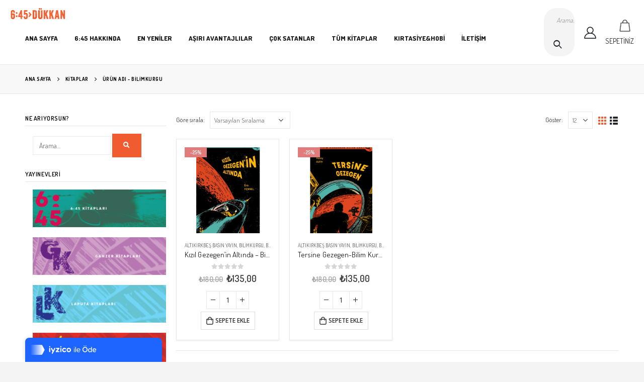

--- FILE ---
content_type: text/html; charset=UTF-8
request_url: https://645dukkan.com/product-tag/bilimkurgu/
body_size: 21115
content:
<!DOCTYPE html>
<html dir="ltr" lang="tr"
	prefix="og: https://ogp.me/ns#" >
<head>
	<meta http-equiv="X-UA-Compatible" content="IE=edge" />
	<meta http-equiv="Content-Type" content="text/html; charset=UTF-8" />
	<meta name="viewport" content="width=device-width, initial-scale=1, minimum-scale=1" />

	<link rel="profile" href="https://gmpg.org/xfn/11" />
	<link rel="pingback" href="https://645dukkan.com/xmlrpc.php" />
		<link rel="shortcut icon" href="//645dukkan.com/wp-content/uploads/2022/03/fav.png" type="image/x-icon" />
		<link rel="apple-touch-icon" href="//645dukkan.com/wp-content/uploads/2022/03/fav.png" />
		<link rel="apple-touch-icon" sizes="120x120" href="//645dukkan.com/wp-content/uploads/2022/03/fav.png" />
		<link rel="apple-touch-icon" sizes="76x76" href="//645dukkan.com/wp-content/uploads/2022/03/fav.png" />
		<link rel="apple-touch-icon" sizes="152x152" href="//645dukkan.com/wp-content/uploads/2022/03/fav.png" />
	<title>Bilimkurgu - 645 Dükkan</title>

		<!-- All in One SEO 4.4.1 - aioseo.com -->
		<meta name="robots" content="max-image-preview:large" />
		<link rel="canonical" href="https://645dukkan.com/product-tag/bilimkurgu/" />
		<meta name="generator" content="All in One SEO (AIOSEO) 4.4.1" />
		<script type="application/ld+json" class="aioseo-schema">
			{"@context":"https:\/\/schema.org","@graph":[{"@type":"BreadcrumbList","@id":"https:\/\/645dukkan.com\/product-tag\/bilimkurgu\/#breadcrumblist","itemListElement":[{"@type":"ListItem","@id":"https:\/\/645dukkan.com\/#listItem","position":1,"item":{"@type":"WebPage","@id":"https:\/\/645dukkan.com\/","name":"Ana Sayfa","description":"6:45 D\u00fckkan, 6:45 Yay\u0131nlar\u0131'n\u0131n kitap ve dergilerinin ayr\u0131ca uygun g\u00f6rd\u00fc\u011f\u00fc her t\u00fcrl\u00fc \u00fcr\u00fcn\u00fcn sat\u0131ld\u0131\u011f\u0131 bir internet sitesidir!","url":"https:\/\/645dukkan.com\/"},"nextItem":"https:\/\/645dukkan.com\/product-tag\/bilimkurgu\/#listItem"},{"@type":"ListItem","@id":"https:\/\/645dukkan.com\/product-tag\/bilimkurgu\/#listItem","position":2,"item":{"@type":"WebPage","@id":"https:\/\/645dukkan.com\/product-tag\/bilimkurgu\/","name":"Bilimkurgu","url":"https:\/\/645dukkan.com\/product-tag\/bilimkurgu\/"},"previousItem":"https:\/\/645dukkan.com\/#listItem"}]},{"@type":"CollectionPage","@id":"https:\/\/645dukkan.com\/product-tag\/bilimkurgu\/#collectionpage","url":"https:\/\/645dukkan.com\/product-tag\/bilimkurgu\/","name":"Bilimkurgu - 645 D\u00fckkan","inLanguage":"tr-TR","isPartOf":{"@id":"https:\/\/645dukkan.com\/#website"},"breadcrumb":{"@id":"https:\/\/645dukkan.com\/product-tag\/bilimkurgu\/#breadcrumblist"}},{"@type":"Organization","@id":"https:\/\/645dukkan.com\/#organization","name":"645 D\u00fckkan","url":"https:\/\/645dukkan.com\/","logo":{"@type":"ImageObject","url":"https:\/\/i0.wp.com\/645dukkan.com\/wp-content\/uploads\/2022\/03\/logo.webp?fit=450%2C100&ssl=1","@id":"https:\/\/645dukkan.com\/#organizationLogo","width":450,"height":100},"image":{"@id":"https:\/\/645dukkan.com\/#organizationLogo"},"sameAs":["https:\/\/www.facebook.com\/645dukkan\/","https:\/\/www.instagram.com\/645yayin\/"],"contactPoint":{"@type":"ContactPoint","telephone":"+905326205578","contactType":"Customer Support"}},{"@type":"WebSite","@id":"https:\/\/645dukkan.com\/#website","url":"https:\/\/645dukkan.com\/","name":"645 D\u00fckkan","description":"Tesad\u00fcf yoktur, \u00f6r\u00fcmcek vard\u0131r.","inLanguage":"tr-TR","publisher":{"@id":"https:\/\/645dukkan.com\/#organization"}}]}
		</script>
		<!-- All in One SEO -->

<script>window._wca = window._wca || [];</script>
<link rel='dns-prefetch' href='//stats.wp.com' />
<link rel='dns-prefetch' href='//fonts.googleapis.com' />
<link rel='dns-prefetch' href='//i0.wp.com' />
<link rel='dns-prefetch' href='//c0.wp.com' />
<link rel="alternate" type="application/rss+xml" title="645 Dükkan &raquo; beslemesi" href="https://645dukkan.com/feed/" />
<link rel="alternate" type="application/rss+xml" title="645 Dükkan &raquo; yorum beslemesi" href="https://645dukkan.com/comments/feed/" />
<link rel="alternate" type="application/rss+xml" title="645 Dükkan &raquo; Bilimkurgu Etiket beslemesi" href="https://645dukkan.com/product-tag/bilimkurgu/feed/" />
<script>
window._wpemojiSettings = {"baseUrl":"https:\/\/s.w.org\/images\/core\/emoji\/14.0.0\/72x72\/","ext":".png","svgUrl":"https:\/\/s.w.org\/images\/core\/emoji\/14.0.0\/svg\/","svgExt":".svg","source":{"concatemoji":"https:\/\/645dukkan.com\/wp-includes\/js\/wp-emoji-release.min.js?ver=6.2.8"}};
/*! This file is auto-generated */
!function(e,a,t){var n,r,o,i=a.createElement("canvas"),p=i.getContext&&i.getContext("2d");function s(e,t){p.clearRect(0,0,i.width,i.height),p.fillText(e,0,0);e=i.toDataURL();return p.clearRect(0,0,i.width,i.height),p.fillText(t,0,0),e===i.toDataURL()}function c(e){var t=a.createElement("script");t.src=e,t.defer=t.type="text/javascript",a.getElementsByTagName("head")[0].appendChild(t)}for(o=Array("flag","emoji"),t.supports={everything:!0,everythingExceptFlag:!0},r=0;r<o.length;r++)t.supports[o[r]]=function(e){if(p&&p.fillText)switch(p.textBaseline="top",p.font="600 32px Arial",e){case"flag":return s("\ud83c\udff3\ufe0f\u200d\u26a7\ufe0f","\ud83c\udff3\ufe0f\u200b\u26a7\ufe0f")?!1:!s("\ud83c\uddfa\ud83c\uddf3","\ud83c\uddfa\u200b\ud83c\uddf3")&&!s("\ud83c\udff4\udb40\udc67\udb40\udc62\udb40\udc65\udb40\udc6e\udb40\udc67\udb40\udc7f","\ud83c\udff4\u200b\udb40\udc67\u200b\udb40\udc62\u200b\udb40\udc65\u200b\udb40\udc6e\u200b\udb40\udc67\u200b\udb40\udc7f");case"emoji":return!s("\ud83e\udef1\ud83c\udffb\u200d\ud83e\udef2\ud83c\udfff","\ud83e\udef1\ud83c\udffb\u200b\ud83e\udef2\ud83c\udfff")}return!1}(o[r]),t.supports.everything=t.supports.everything&&t.supports[o[r]],"flag"!==o[r]&&(t.supports.everythingExceptFlag=t.supports.everythingExceptFlag&&t.supports[o[r]]);t.supports.everythingExceptFlag=t.supports.everythingExceptFlag&&!t.supports.flag,t.DOMReady=!1,t.readyCallback=function(){t.DOMReady=!0},t.supports.everything||(n=function(){t.readyCallback()},a.addEventListener?(a.addEventListener("DOMContentLoaded",n,!1),e.addEventListener("load",n,!1)):(e.attachEvent("onload",n),a.attachEvent("onreadystatechange",function(){"complete"===a.readyState&&t.readyCallback()})),(e=t.source||{}).concatemoji?c(e.concatemoji):e.wpemoji&&e.twemoji&&(c(e.twemoji),c(e.wpemoji)))}(window,document,window._wpemojiSettings);
</script>
<style>
img.wp-smiley,
img.emoji {
	display: inline !important;
	border: none !important;
	box-shadow: none !important;
	height: 1em !important;
	width: 1em !important;
	margin: 0 0.07em !important;
	vertical-align: -0.1em !important;
	background: none !important;
	padding: 0 !important;
}
</style>
	<link rel='stylesheet' id='xt-icons-css' href='https://645dukkan.com/wp-content/plugins/woo-floating-cart-lite/xt-framework/includes/customizer/controls/xt_icons/css/xt-icons.css?ver=2.3.0' media='all' />
<link rel='stylesheet' id='xt_framework_add-to-cart-css' href='https://645dukkan.com/wp-content/plugins/woo-floating-cart-lite/xt-framework/includes/modules/add-to-cart/assets/css/add-to-cart.css?ver=2.3.0' media='all' />
<link rel='stylesheet' id='wp-block-library-css' href='https://c0.wp.com/c/6.2.8/wp-includes/css/dist/block-library/style.min.css' media='all' />
<style id='wp-block-library-inline-css'>
.has-text-align-justify{text-align:justify;}
</style>
<style id='wp-block-library-theme-inline-css'>
.wp-block-audio figcaption{color:#555;font-size:13px;text-align:center}.is-dark-theme .wp-block-audio figcaption{color:hsla(0,0%,100%,.65)}.wp-block-audio{margin:0 0 1em}.wp-block-code{border:1px solid #ccc;border-radius:4px;font-family:Menlo,Consolas,monaco,monospace;padding:.8em 1em}.wp-block-embed figcaption{color:#555;font-size:13px;text-align:center}.is-dark-theme .wp-block-embed figcaption{color:hsla(0,0%,100%,.65)}.wp-block-embed{margin:0 0 1em}.blocks-gallery-caption{color:#555;font-size:13px;text-align:center}.is-dark-theme .blocks-gallery-caption{color:hsla(0,0%,100%,.65)}.wp-block-image figcaption{color:#555;font-size:13px;text-align:center}.is-dark-theme .wp-block-image figcaption{color:hsla(0,0%,100%,.65)}.wp-block-image{margin:0 0 1em}.wp-block-pullquote{border-bottom:4px solid;border-top:4px solid;color:currentColor;margin-bottom:1.75em}.wp-block-pullquote cite,.wp-block-pullquote footer,.wp-block-pullquote__citation{color:currentColor;font-size:.8125em;font-style:normal;text-transform:uppercase}.wp-block-quote{border-left:.25em solid;margin:0 0 1.75em;padding-left:1em}.wp-block-quote cite,.wp-block-quote footer{color:currentColor;font-size:.8125em;font-style:normal;position:relative}.wp-block-quote.has-text-align-right{border-left:none;border-right:.25em solid;padding-left:0;padding-right:1em}.wp-block-quote.has-text-align-center{border:none;padding-left:0}.wp-block-quote.is-large,.wp-block-quote.is-style-large,.wp-block-quote.is-style-plain{border:none}.wp-block-search .wp-block-search__label{font-weight:700}.wp-block-search__button{border:1px solid #ccc;padding:.375em .625em}:where(.wp-block-group.has-background){padding:1.25em 2.375em}.wp-block-separator.has-css-opacity{opacity:.4}.wp-block-separator{border:none;border-bottom:2px solid;margin-left:auto;margin-right:auto}.wp-block-separator.has-alpha-channel-opacity{opacity:1}.wp-block-separator:not(.is-style-wide):not(.is-style-dots){width:100px}.wp-block-separator.has-background:not(.is-style-dots){border-bottom:none;height:1px}.wp-block-separator.has-background:not(.is-style-wide):not(.is-style-dots){height:2px}.wp-block-table{margin:0 0 1em}.wp-block-table td,.wp-block-table th{word-break:normal}.wp-block-table figcaption{color:#555;font-size:13px;text-align:center}.is-dark-theme .wp-block-table figcaption{color:hsla(0,0%,100%,.65)}.wp-block-video figcaption{color:#555;font-size:13px;text-align:center}.is-dark-theme .wp-block-video figcaption{color:hsla(0,0%,100%,.65)}.wp-block-video{margin:0 0 1em}.wp-block-template-part.has-background{margin-bottom:0;margin-top:0;padding:1.25em 2.375em}
</style>
<link rel='stylesheet' id='jetpack-videopress-video-block-view-css' href='https://645dukkan.com/wp-content/plugins/jetpack/jetpack_vendor/automattic/jetpack-videopress/build/block-editor/blocks/video/view.css?minify=false&#038;ver=34ae973733627b74a14e' media='all' />
<link rel='stylesheet' id='mediaelement-css' href='https://c0.wp.com/c/6.2.8/wp-includes/js/mediaelement/mediaelementplayer-legacy.min.css' media='all' />
<link rel='stylesheet' id='wp-mediaelement-css' href='https://c0.wp.com/c/6.2.8/wp-includes/js/mediaelement/wp-mediaelement.min.css' media='all' />
<link rel='stylesheet' id='wc-blocks-vendors-style-css' href='https://c0.wp.com/p/woocommerce/7.8.2/packages/woocommerce-blocks/build/wc-blocks-vendors-style.css' media='all' />
<link rel='stylesheet' id='wc-blocks-style-css' href='https://c0.wp.com/p/woocommerce/7.8.2/packages/woocommerce-blocks/build/wc-blocks-style.css' media='all' />
<link rel='stylesheet' id='yith-wcan-shortcodes-css' href='https://645dukkan.com/wp-content/plugins/yith-woocommerce-ajax-navigation/assets/css/shortcodes.css?ver=4.23.0' media='all' />
<style id='yith-wcan-shortcodes-inline-css'>
:root{
	--yith-wcan-filters_colors_titles: #434343;
	--yith-wcan-filters_colors_background: #FFFFFF;
	--yith-wcan-filters_colors_accent: #A7144C;
	--yith-wcan-filters_colors_accent_r: 167;
	--yith-wcan-filters_colors_accent_g: 20;
	--yith-wcan-filters_colors_accent_b: 76;
	--yith-wcan-color_swatches_border_radius: 100%;
	--yith-wcan-color_swatches_size: 30px;
	--yith-wcan-labels_style_background: #FFFFFF;
	--yith-wcan-labels_style_background_hover: #A7144C;
	--yith-wcan-labels_style_background_active: #A7144C;
	--yith-wcan-labels_style_text: #434343;
	--yith-wcan-labels_style_text_hover: #FFFFFF;
	--yith-wcan-labels_style_text_active: #FFFFFF;
	--yith-wcan-anchors_style_text: #434343;
	--yith-wcan-anchors_style_text_hover: #A7144C;
	--yith-wcan-anchors_style_text_active: #A7144C;
}
</style>
<link rel='stylesheet' id='classic-theme-styles-css' href='https://c0.wp.com/c/6.2.8/wp-includes/css/classic-themes.min.css' media='all' />
<style id='global-styles-inline-css'>
body{--wp--preset--color--black: #000000;--wp--preset--color--cyan-bluish-gray: #abb8c3;--wp--preset--color--white: #ffffff;--wp--preset--color--pale-pink: #f78da7;--wp--preset--color--vivid-red: #cf2e2e;--wp--preset--color--luminous-vivid-orange: #ff6900;--wp--preset--color--luminous-vivid-amber: #fcb900;--wp--preset--color--light-green-cyan: #7bdcb5;--wp--preset--color--vivid-green-cyan: #00d084;--wp--preset--color--pale-cyan-blue: #8ed1fc;--wp--preset--color--vivid-cyan-blue: #0693e3;--wp--preset--color--vivid-purple: #9b51e0;--wp--preset--color--primary: #f05b30;--wp--preset--color--secondary: #1c1d1d;--wp--preset--color--tertiary: #e4e0bb;--wp--preset--color--quaternary: #1c1d1d;--wp--preset--color--dark: #1c1d1d;--wp--preset--color--light: #ffffff;--wp--preset--gradient--vivid-cyan-blue-to-vivid-purple: linear-gradient(135deg,rgba(6,147,227,1) 0%,rgb(155,81,224) 100%);--wp--preset--gradient--light-green-cyan-to-vivid-green-cyan: linear-gradient(135deg,rgb(122,220,180) 0%,rgb(0,208,130) 100%);--wp--preset--gradient--luminous-vivid-amber-to-luminous-vivid-orange: linear-gradient(135deg,rgba(252,185,0,1) 0%,rgba(255,105,0,1) 100%);--wp--preset--gradient--luminous-vivid-orange-to-vivid-red: linear-gradient(135deg,rgba(255,105,0,1) 0%,rgb(207,46,46) 100%);--wp--preset--gradient--very-light-gray-to-cyan-bluish-gray: linear-gradient(135deg,rgb(238,238,238) 0%,rgb(169,184,195) 100%);--wp--preset--gradient--cool-to-warm-spectrum: linear-gradient(135deg,rgb(74,234,220) 0%,rgb(151,120,209) 20%,rgb(207,42,186) 40%,rgb(238,44,130) 60%,rgb(251,105,98) 80%,rgb(254,248,76) 100%);--wp--preset--gradient--blush-light-purple: linear-gradient(135deg,rgb(255,206,236) 0%,rgb(152,150,240) 100%);--wp--preset--gradient--blush-bordeaux: linear-gradient(135deg,rgb(254,205,165) 0%,rgb(254,45,45) 50%,rgb(107,0,62) 100%);--wp--preset--gradient--luminous-dusk: linear-gradient(135deg,rgb(255,203,112) 0%,rgb(199,81,192) 50%,rgb(65,88,208) 100%);--wp--preset--gradient--pale-ocean: linear-gradient(135deg,rgb(255,245,203) 0%,rgb(182,227,212) 50%,rgb(51,167,181) 100%);--wp--preset--gradient--electric-grass: linear-gradient(135deg,rgb(202,248,128) 0%,rgb(113,206,126) 100%);--wp--preset--gradient--midnight: linear-gradient(135deg,rgb(2,3,129) 0%,rgb(40,116,252) 100%);--wp--preset--duotone--dark-grayscale: url('#wp-duotone-dark-grayscale');--wp--preset--duotone--grayscale: url('#wp-duotone-grayscale');--wp--preset--duotone--purple-yellow: url('#wp-duotone-purple-yellow');--wp--preset--duotone--blue-red: url('#wp-duotone-blue-red');--wp--preset--duotone--midnight: url('#wp-duotone-midnight');--wp--preset--duotone--magenta-yellow: url('#wp-duotone-magenta-yellow');--wp--preset--duotone--purple-green: url('#wp-duotone-purple-green');--wp--preset--duotone--blue-orange: url('#wp-duotone-blue-orange');--wp--preset--font-size--small: 13px;--wp--preset--font-size--medium: 20px;--wp--preset--font-size--large: 36px;--wp--preset--font-size--x-large: 42px;--wp--preset--spacing--20: 0.44rem;--wp--preset--spacing--30: 0.67rem;--wp--preset--spacing--40: 1rem;--wp--preset--spacing--50: 1.5rem;--wp--preset--spacing--60: 2.25rem;--wp--preset--spacing--70: 3.38rem;--wp--preset--spacing--80: 5.06rem;--wp--preset--shadow--natural: 6px 6px 9px rgba(0, 0, 0, 0.2);--wp--preset--shadow--deep: 12px 12px 50px rgba(0, 0, 0, 0.4);--wp--preset--shadow--sharp: 6px 6px 0px rgba(0, 0, 0, 0.2);--wp--preset--shadow--outlined: 6px 6px 0px -3px rgba(255, 255, 255, 1), 6px 6px rgba(0, 0, 0, 1);--wp--preset--shadow--crisp: 6px 6px 0px rgba(0, 0, 0, 1);}:where(.is-layout-flex){gap: 0.5em;}body .is-layout-flow > .alignleft{float: left;margin-inline-start: 0;margin-inline-end: 2em;}body .is-layout-flow > .alignright{float: right;margin-inline-start: 2em;margin-inline-end: 0;}body .is-layout-flow > .aligncenter{margin-left: auto !important;margin-right: auto !important;}body .is-layout-constrained > .alignleft{float: left;margin-inline-start: 0;margin-inline-end: 2em;}body .is-layout-constrained > .alignright{float: right;margin-inline-start: 2em;margin-inline-end: 0;}body .is-layout-constrained > .aligncenter{margin-left: auto !important;margin-right: auto !important;}body .is-layout-constrained > :where(:not(.alignleft):not(.alignright):not(.alignfull)){max-width: var(--wp--style--global--content-size);margin-left: auto !important;margin-right: auto !important;}body .is-layout-constrained > .alignwide{max-width: var(--wp--style--global--wide-size);}body .is-layout-flex{display: flex;}body .is-layout-flex{flex-wrap: wrap;align-items: center;}body .is-layout-flex > *{margin: 0;}:where(.wp-block-columns.is-layout-flex){gap: 2em;}.has-black-color{color: var(--wp--preset--color--black) !important;}.has-cyan-bluish-gray-color{color: var(--wp--preset--color--cyan-bluish-gray) !important;}.has-white-color{color: var(--wp--preset--color--white) !important;}.has-pale-pink-color{color: var(--wp--preset--color--pale-pink) !important;}.has-vivid-red-color{color: var(--wp--preset--color--vivid-red) !important;}.has-luminous-vivid-orange-color{color: var(--wp--preset--color--luminous-vivid-orange) !important;}.has-luminous-vivid-amber-color{color: var(--wp--preset--color--luminous-vivid-amber) !important;}.has-light-green-cyan-color{color: var(--wp--preset--color--light-green-cyan) !important;}.has-vivid-green-cyan-color{color: var(--wp--preset--color--vivid-green-cyan) !important;}.has-pale-cyan-blue-color{color: var(--wp--preset--color--pale-cyan-blue) !important;}.has-vivid-cyan-blue-color{color: var(--wp--preset--color--vivid-cyan-blue) !important;}.has-vivid-purple-color{color: var(--wp--preset--color--vivid-purple) !important;}.has-black-background-color{background-color: var(--wp--preset--color--black) !important;}.has-cyan-bluish-gray-background-color{background-color: var(--wp--preset--color--cyan-bluish-gray) !important;}.has-white-background-color{background-color: var(--wp--preset--color--white) !important;}.has-pale-pink-background-color{background-color: var(--wp--preset--color--pale-pink) !important;}.has-vivid-red-background-color{background-color: var(--wp--preset--color--vivid-red) !important;}.has-luminous-vivid-orange-background-color{background-color: var(--wp--preset--color--luminous-vivid-orange) !important;}.has-luminous-vivid-amber-background-color{background-color: var(--wp--preset--color--luminous-vivid-amber) !important;}.has-light-green-cyan-background-color{background-color: var(--wp--preset--color--light-green-cyan) !important;}.has-vivid-green-cyan-background-color{background-color: var(--wp--preset--color--vivid-green-cyan) !important;}.has-pale-cyan-blue-background-color{background-color: var(--wp--preset--color--pale-cyan-blue) !important;}.has-vivid-cyan-blue-background-color{background-color: var(--wp--preset--color--vivid-cyan-blue) !important;}.has-vivid-purple-background-color{background-color: var(--wp--preset--color--vivid-purple) !important;}.has-black-border-color{border-color: var(--wp--preset--color--black) !important;}.has-cyan-bluish-gray-border-color{border-color: var(--wp--preset--color--cyan-bluish-gray) !important;}.has-white-border-color{border-color: var(--wp--preset--color--white) !important;}.has-pale-pink-border-color{border-color: var(--wp--preset--color--pale-pink) !important;}.has-vivid-red-border-color{border-color: var(--wp--preset--color--vivid-red) !important;}.has-luminous-vivid-orange-border-color{border-color: var(--wp--preset--color--luminous-vivid-orange) !important;}.has-luminous-vivid-amber-border-color{border-color: var(--wp--preset--color--luminous-vivid-amber) !important;}.has-light-green-cyan-border-color{border-color: var(--wp--preset--color--light-green-cyan) !important;}.has-vivid-green-cyan-border-color{border-color: var(--wp--preset--color--vivid-green-cyan) !important;}.has-pale-cyan-blue-border-color{border-color: var(--wp--preset--color--pale-cyan-blue) !important;}.has-vivid-cyan-blue-border-color{border-color: var(--wp--preset--color--vivid-cyan-blue) !important;}.has-vivid-purple-border-color{border-color: var(--wp--preset--color--vivid-purple) !important;}.has-vivid-cyan-blue-to-vivid-purple-gradient-background{background: var(--wp--preset--gradient--vivid-cyan-blue-to-vivid-purple) !important;}.has-light-green-cyan-to-vivid-green-cyan-gradient-background{background: var(--wp--preset--gradient--light-green-cyan-to-vivid-green-cyan) !important;}.has-luminous-vivid-amber-to-luminous-vivid-orange-gradient-background{background: var(--wp--preset--gradient--luminous-vivid-amber-to-luminous-vivid-orange) !important;}.has-luminous-vivid-orange-to-vivid-red-gradient-background{background: var(--wp--preset--gradient--luminous-vivid-orange-to-vivid-red) !important;}.has-very-light-gray-to-cyan-bluish-gray-gradient-background{background: var(--wp--preset--gradient--very-light-gray-to-cyan-bluish-gray) !important;}.has-cool-to-warm-spectrum-gradient-background{background: var(--wp--preset--gradient--cool-to-warm-spectrum) !important;}.has-blush-light-purple-gradient-background{background: var(--wp--preset--gradient--blush-light-purple) !important;}.has-blush-bordeaux-gradient-background{background: var(--wp--preset--gradient--blush-bordeaux) !important;}.has-luminous-dusk-gradient-background{background: var(--wp--preset--gradient--luminous-dusk) !important;}.has-pale-ocean-gradient-background{background: var(--wp--preset--gradient--pale-ocean) !important;}.has-electric-grass-gradient-background{background: var(--wp--preset--gradient--electric-grass) !important;}.has-midnight-gradient-background{background: var(--wp--preset--gradient--midnight) !important;}.has-small-font-size{font-size: var(--wp--preset--font-size--small) !important;}.has-medium-font-size{font-size: var(--wp--preset--font-size--medium) !important;}.has-large-font-size{font-size: var(--wp--preset--font-size--large) !important;}.has-x-large-font-size{font-size: var(--wp--preset--font-size--x-large) !important;}
.wp-block-navigation a:where(:not(.wp-element-button)){color: inherit;}
:where(.wp-block-columns.is-layout-flex){gap: 2em;}
.wp-block-pullquote{font-size: 1.5em;line-height: 1.6;}
</style>
<link rel='stylesheet' id='contact-form-7-css' href='https://645dukkan.com/wp-content/plugins/contact-form-7/includes/css/styles.css?ver=5.7.7' media='all' />
<link rel='stylesheet' id='swpm.common-css' href='https://645dukkan.com/wp-content/plugins/simple-membership/css/swpm.common.css?ver=4.3.4' media='all' />
<style id='woocommerce-inline-inline-css'>
.woocommerce form .form-row .required { visibility: visible; }
</style>
<link rel='stylesheet' id='xtfw_notice-css' href='https://645dukkan.com/wp-content/plugins/woo-floating-cart-lite/xt-framework/includes/notices/assets/css/frontend-notices.css?ver=2.3.0' media='all' />
<link rel='stylesheet' id='xt-woo-floating-cart-css' href='https://645dukkan.com/wp-content/plugins/woo-floating-cart-lite/public/assets/css/frontend.css?ver=2.7.4' media='all' />
<link rel='stylesheet' id='yith_wcas_frontend-css' href='https://645dukkan.com/wp-content/plugins/yith-woocommerce-ajax-search/assets/css/yith_wcas_ajax_search.css?ver=1.32.0' media='all' />
<link rel='stylesheet' id='porto-css-vars-css' href='https://645dukkan.com/wp-content/uploads/porto_styles/theme_css_vars.css?ver=6.3.2' media='all' />
<link rel='stylesheet' id='js_composer_front-css' href='https://645dukkan.com/wp-content/plugins/js_composer/assets/css/js_composer.min.css?ver=6.9.0' media='all' />
<link rel='stylesheet' id='porto-google-fonts-css' href='//fonts.googleapis.com/css?family=Dosis%3A400%2C500%2C600%2C700%2C800%7COpen+Sans%3A400%2C600%2C700&#038;ver=6.2.8' media='all' />
<link rel='stylesheet' id='bootstrap-css' href='https://645dukkan.com/wp-content/uploads/porto_styles/bootstrap.css?ver=6.3.2' media='all' />
<link rel='stylesheet' id='porto-plugins-css' href='https://645dukkan.com/wp-content/themes/porto/css/plugins.css?ver=6.3.2' media='all' />
<link rel='stylesheet' id='porto-theme-css' href='https://645dukkan.com/wp-content/themes/porto/css/theme.css?ver=6.3.2' media='all' />
<link rel='stylesheet' id='porto-shortcodes-css' href='https://645dukkan.com/wp-content/uploads/porto_styles/shortcodes.css?ver=6.3.2' media='all' />
<link rel='stylesheet' id='porto-theme-shop-css' href='https://645dukkan.com/wp-content/themes/porto/css/theme_shop.css?ver=6.3.2' media='all' />
<link rel='stylesheet' id='porto-theme-wpb-css' href='https://645dukkan.com/wp-content/themes/porto/css/theme_wpb.css?ver=6.3.2' media='all' />
<link rel='stylesheet' id='porto-dynamic-style-css' href='https://645dukkan.com/wp-content/uploads/porto_styles/dynamic_style.css?ver=6.3.2' media='all' />
<link rel='stylesheet' id='porto-type-builder-css' href='https://645dukkan.com/wp-content/plugins/porto-functionality/builders/assets/type-builder.css?ver=2.3.1' media='all' />
<link rel='stylesheet' id='porto-style-css' href='https://645dukkan.com/wp-content/themes/porto/style.css?ver=6.3.2' media='all' />
<style id='porto-style-inline-css'>
.side-header-narrow-bar-logo{max-width:111px}@media (min-width:992px){}#header .header-main .header-left,#header .header-main .header-center,#header .header-main .header-right,.fixed-header #header .header-main .header-left,.fixed-header #header .header-main .header-right,.fixed-header #header .header-main .header-center,.header-builder-p .header-main{padding-top:15px;padding-bottom:15px}@media (max-width:991px){#header .header-main .header-left,#header .header-main .header-center,#header .header-main .header-right,.fixed-header #header .header-main .header-left,.fixed-header #header .header-main .header-right,.fixed-header #header .header-main .header-center,.header-builder-p .header-main{padding-top:15px;padding-bottom:15px}}body.single-product .page-top .breadcrumbs-wrap{padding-right:55px}#login-form-popup{max-width:480px}.header-wrapper.wide .container{padding-left:20px;padding-right:20px}@media (min-width:1440px){.container{max-width:1404px}#header .logo{margin-right:1rem}.d-sl-inline-block{display:inline-block !important}.main-content-wrap > .col-lg-9{width:80%}.main-content-wrap > .col-lg-3{width:20%}.porto-products-filter-body:not(.opened) .main-content{margin-left:-20%}}@media (min-width:1500px){body{margin:30px;overflow:hidden}}.bg-grey-gradient{background-image:linear-gradient(to bottom,#f4f4f4,#fff)}.btn{font-weight:500}.btn-md{font-size:.8571em;font-weight:600}.ls-negative-03{letter-spacing:-0.03em}.ls-50em{letter-spacing:.05em}@media (min-width:992px){.header-main .header-right,#header .searchform-popup,#header .searchform .text{-ms-flex:1;flex:1}#header .searchform{display:block;border:none;box-shadow:none;background:#f4f4f4;line-height:48px}#header .searchform input{width:100%;border:none;height:48px;padding:0 0 0 25px;font-style:italic}#header .searchform button{padding-right:20px;height:48px}#header .header-main .header-right{flex-wrap:nowrap;padding-left:1.75rem}.header-main .header-right .separator{margin-left:2em;margin-right:1em}}#header .separator{height:1.5em;border-color:rgba(0,0,0,.06)}.header-top .porto-block{width:100%;margin:0}.header-top .container.header-row,.header-top .header-center{padding:0}.header-top .porto-sicon-box{justify-content:center}#mini-cart .minicart-icon{width:25px;height:20px;border:2px solid #222529;border-radius:0 0 5px 5px;position:relative;opacity:.9;margin:5px 0 0}#mini-cart .minicart-icon:before{content:'';position:absolute;border:2px solid;border-color:inherit;border-bottom:none;border-radius:10px 10px 0 0;left:50%;top:-8px;margin-left:-7.5px;width:15px;height:11px}#header .porto-sicon-box{margin-bottom:0;text-align:left}#header .wishlist{margin-left:.5rem;font-size:28px}#header .wishlist i{vertical-align:middle}@media (max-width:991px){#header .searchform input{width:300px}#header .separator,.header-main .porto-sicon-box .porto-sicon-header{display:none}#header .header-main .porto-icon{border:none !important;width:1em !important;margin:0}}.page-top .breadcrumbs-wrap{font-size:10px;font-weight:700;letter-spacing:.05em}.woo-page-header + #main{padding-top:2.5rem}ul.products{margin-bottom:0}.product-col .product-inner{border:1px solid #e7e7e7;padding:16px 16px 5px;box-shadow:0 2px 3px 0 rgba(0,0,0,.05)}ul.list .product-col .product-inner{padding-bottom:16px}.no-border .product-col .product-inner{border:none;box-shadow:none;padding:20px 40px 5px;background:#fff;height:100%}@media (max-width:1219px){.no-border .product-col .product-inner{padding-left:20px;padding-right:20px}}.porto-products.product-bg-white .product-col .product-inner{background:#fff}ul.products li.product h3,ul.products li.product .price{font-family:'Open Sans';letter-spacing:.005em}.home-cats-with-featured .thumb-info img{min-height:240px;object-fit:cover}ul.products li.product-category .thumb-info h3{font-size:1.2941em;letter-spacing:-0.01em;text-transform:none}ul.products li.product-category .thumb-info-type{font-size:.8235em;font-weight:500;letter-spacing:.01em}ul.products li.product-category .btn{letter-spacing:.01em;text-transform:uppercase;font-size:12px;margin-top:4%;color:inherit}ul.products li.product-category > .woocommerce{max-width:43%;margin:-37% auto 0;position:relative;z-index:2}ul.products li.product-category li.product .product-inner{border:none;box-shadow:none;padding:0;text-align:center}ul.products li.product-category .rating-wrap{margin-left:auto;margin-right:auto}ul.products li.product-category .labels,.porto-products.no-border ul.products .labels{display:none}ul.products.category-pos-middle li.product-category .thumb-info-title{top:12%;transform:none;padding:0}ul.products.category-pos-middle .owl-nav{top:32%}li.product-col.product-default h3{color:#222529}.product-image .labels{top:0;left:0}@media (max-width:991px){ul.products li.product-category > .woocommerce{max-width:60%}}body.woocommerce-page.archive .sidebar-content{border:none}body.woocommerce-page.archive .sidebar-content aside.widget{padding:0 0 20px 15px;border-bottom:none}.woocommerce-page .sidebar-content .widget-title{font-size:12px;font-weight:600;color:#000;letter-spacing:.05em}body.woocommerce-page.archive .sidebar-content .widget .widget-title{border-bottom:1px solid #e7e7e7;padding-top:6px;padding-bottom:6px;margin-left:-15px}.sidebar .product-categories li > a,.widget > div > ul,.widget > ul{font-size:12px;font-weight:400}.sidebar-content .filter-item-list{display:block}.sidebar-content .filter-item-list .filter-color{margin-bottom:15px;text-indent:35px;line-height:10px;width:18px;height:18px}.widget_product_categories .widget-title .toggle,.widget_price_filter .widget-title .toggle,.widget_layered_nav .widget-title .toggle,.widget_layered_nav_filters .widget-title .toggle,.widget_rating_filter .widget-title .toggle{right:-4px}@media (min-width:768px){.product-layout-default .product-summary-wrap .summary-before{width:44%}.product-layout-default .product-summary-wrap .summary{width:56%}}#footer .widget-title{font-size:1.23em;text-transform:none}#footer .footer-main > .container{padding-top:3rem;padding-bottom:1rem}#footer .footer-main > .container:before,#footer .footer-main > .container:after{content:'';display:block;position:absolute;left:10px;right:10px;top:0;border-top:1px solid #e1e1e1}#footer .footer-main > .container:after{top:auto;bottom:0}.footer-top{text-align:center}.footer-top .widget_wysija_cont{display:inline-table;max-width:570px;text-align:justify}.footer-top .wysija-paragraph{display:table-cell;vertical-align:middle;width:99%}.footer-top .widget_wysija_cont .wysija-input{border-radius:24px 0 0 24px;padding-left:25px;background:#f4f4f4;border:none;height:48px;font-size:12px;font-style:italic}.footer-top .widget_wysija_cont .wysija-submit{padding-left:25px;padding-right:30px;border-radius:0 24px 24px 0;height:48px;font-size:12px;font-weight:600;background:#333;box-shadow:none !important}#footer .footer-bottom{font-size:1em}@media (min-width:992px){.footer-main .col-lg-3{padding-left:4.2%}}
</style>
<link rel='stylesheet' id='styles-child-css' href='https://645dukkan.com/wp-content/themes/porto-child/style.css?ver=6.2.8' media='all' />
<link rel='stylesheet' id='porto-account-login-style-css' href='https://645dukkan.com/wp-content/themes/porto/css/theme/shop/login-style/account-login.css?ver=6.3.2' media='all' />
<link rel='stylesheet' id='jetpack_css-css' href='https://c0.wp.com/p/jetpack/12.3.1/css/jetpack.css' media='all' />
<script src='https://c0.wp.com/c/6.2.8/wp-includes/js/jquery/jquery.min.js' id='jquery-core-js'></script>
<script src='https://c0.wp.com/c/6.2.8/wp-includes/js/jquery/jquery-migrate.min.js' id='jquery-migrate-js'></script>
<script id='xtfw-inline-js-after'>
                    window.XT = (typeof window.XT !== "undefined") ? window.XT : {};
        
                    XT.isTouchDevice = function () {
                        return ("ontouchstart" in document.documentElement);
                    };
                    
                    (function( $ ) {
                        if (XT.isTouchDevice()) {
                            $("html").addClass("xtfw-touchevents");
                        }else{        
                            $("html").addClass("xtfw-no-touchevents");
                        }
                    })( jQuery );
                
</script>
<script src='https://645dukkan.com/wp-content/plugins/woo-floating-cart-lite/xt-framework/assets/js/jquery.ajaxqueue-min.js?ver=2.3.0' id='xt-jquery-ajaxqueue-js'></script>
<script src='https://c0.wp.com/p/woocommerce/7.8.2/assets/js/jquery-blockui/jquery.blockUI.min.js' id='jquery-blockui-js'></script>
<script id='wc-add-to-cart-js-extra'>
var wc_add_to_cart_params = {"ajax_url":"\/wp-admin\/admin-ajax.php","wc_ajax_url":"\/?wc-ajax=%%endpoint%%","i18n_view_cart":"Sepeti g\u00f6r\u00fcnt\u00fcle","cart_url":"https:\/\/645dukkan.com\/cart\/","is_cart":"","cart_redirect_after_add":"no"};
</script>
<script src='https://c0.wp.com/p/woocommerce/7.8.2/assets/js/frontend/add-to-cart.min.js' id='wc-add-to-cart-js'></script>
<script id='xt_framework_add-to-cart-js-extra'>
var XT_ATC = {"customizerConfigId":"xt_framework_add-to-cart","ajaxUrl":"https:\/\/645dukkan.com\/?wc-ajax=%%endpoint%%","ajaxAddToCart":"1","ajaxSinglePageAddToCart":"1","singleRefreshFragments":"","singleScrollToNotice":"1","singleScrollToNoticeTimeout":"","isProductPage":"","overrideSpinner":"","spinnerIcon":"","checkmarkIcon":"","redirectionEnabled":"","redirectionTo":"https:\/\/645dukkan.com\/cart\/"};
</script>
<script src='https://645dukkan.com/wp-content/plugins/woo-floating-cart-lite/xt-framework/includes/modules/add-to-cart/assets/js/add-to-cart-min.js?ver=2.3.0' id='xt_framework_add-to-cart-js'></script>
<script src='https://645dukkan.com/wp-content/plugins/js_composer/assets/js/vendors/woocommerce-add-to-cart.js?ver=6.9.0' id='vc_woocommerce-add-to-cart-js-js'></script>
<script src='https://645dukkan.com/wp-content/plugins/woo-floating-cart-lite/public/assets/vendors/bodyScrollLock-min.js?ver=2.7.4' id='xt-body-scroll-lock-js'></script>
<script src='https://645dukkan.com/wp-content/plugins/woo-floating-cart-lite/xt-framework/assets/js/jquery.touch-min.js?ver=2.3.0' id='xt-jquery-touch-js'></script>
<script defer src='https://stats.wp.com/s-202605.js' id='woocommerce-analytics-js'></script>
<link rel="https://api.w.org/" href="https://645dukkan.com/wp-json/" /><link rel="alternate" type="application/json" href="https://645dukkan.com/wp-json/wp/v2/product_tag/466" /><link rel="EditURI" type="application/rsd+xml" title="RSD" href="https://645dukkan.com/xmlrpc.php?rsd" />
<link rel="wlwmanifest" type="application/wlwmanifest+xml" href="https://645dukkan.com/wp-includes/wlwmanifest.xml" />
<meta name="generator" content="WordPress 6.2.8" />
<meta name="generator" content="WooCommerce 7.8.2" />
	<style>img#wpstats{display:none}</style>
		<!-- Google site verification - Google Listings & Ads -->
<meta name="google-site-verification" content="1r7vKb9AARA1QH8r_FscpJ8-TyvxSs9M0aLDqZ55-kU" />
	<noscript><style>.woocommerce-product-gallery{ opacity: 1 !important; }</style></noscript>
	<meta name="generator" content="Powered by WPBakery Page Builder - drag and drop page builder for WordPress."/>
		<style id="wp-custom-css">
			ul.products li.product h3, ul.products li.product .price {
    font-family: 'Dosis';
    letter-spacing: .005em;
}

.vc_custom_1648510076186 {
    padding-top: 12px !important;
    padding-right: 10px !important;
    padding-bottom: 12px !important;
    padding-left: 10px !important;
    background-color: #f05b30!important;
}		</style>
		<style id="xirki-inline-styles">:root{--xt-woofc-spinner-overlay-color:rgba(255,255,255,0.5);--xt-woofc-bg-color:#ffffff;--xt-woofc-success-color:#4b9b12;--xt-woofc-overlay-color:rgba(0,0,0,.5);--xt-woofc-notice-font-size:13px;}@media screen and (min-width: 783px){:root{--xt-woofc-hoffset:20px;--xt-woofc-voffset:20px;--xt-woofc-zindex:90200;}}@media screen and (max-width: 782px){:root{--xt-woofc-hoffset:20px;--xt-woofc-voffset:20px;--xt-woofc-zindex:90200;}}@media screen and (max-width: 480px){:root{--xt-woofc-hoffset:0px;--xt-woofc-voffset:0px;--xt-woofc-zindex:90200;}}</style><noscript><style> .wpb_animate_when_almost_visible { opacity: 1; }</style></noscript><style id="wpforms-css-vars-root">
				:root {
					--wpforms-field-border-radius: 3px;
--wpforms-field-background-color: #ffffff;
--wpforms-field-border-color: rgba( 0, 0, 0, 0.25 );
--wpforms-field-text-color: rgba( 0, 0, 0, 0.7 );
--wpforms-label-color: rgba( 0, 0, 0, 0.85 );
--wpforms-label-sublabel-color: rgba( 0, 0, 0, 0.55 );
--wpforms-label-error-color: #d63637;
--wpforms-button-border-radius: 3px;
--wpforms-button-background-color: #066aab;
--wpforms-button-text-color: #ffffff;
--wpforms-field-size-input-height: 43px;
--wpforms-field-size-input-spacing: 15px;
--wpforms-field-size-font-size: 16px;
--wpforms-field-size-line-height: 19px;
--wpforms-field-size-padding-h: 14px;
--wpforms-field-size-checkbox-size: 16px;
--wpforms-field-size-sublabel-spacing: 5px;
--wpforms-field-size-icon-size: 1;
--wpforms-label-size-font-size: 16px;
--wpforms-label-size-line-height: 19px;
--wpforms-label-size-sublabel-font-size: 14px;
--wpforms-label-size-sublabel-line-height: 17px;
--wpforms-button-size-font-size: 17px;
--wpforms-button-size-height: 41px;
--wpforms-button-size-padding-h: 15px;
--wpforms-button-size-margin-top: 10px;

				}
			</style></head>
<body class="archive tax-product_tag term-bilimkurgu term-466 wp-embed-responsive theme-porto woocommerce woocommerce-page woocommerce-no-js xt_woofc-is-light yith-wcan-free porto-breadcrumbs-bb login-popup full blog-1 wpb-js-composer js-comp-ver-6.9.0 vc_responsive">

	<div class="page-wrapper"><!-- page wrapper -->
		
								<!-- header wrapper -->
			<div class="header-wrapper wide">
								

	<header id="header" class="header-builder">
	
	<div class="header-main"><div class="header-row container-fluid"><div class="header-col header-left"><a class="mobile-toggle" href="#" aria-label="Mobile Menu"><i class="fas fa-bars"></i></a>		<div class="logo">
		<a href="https://645dukkan.com/" title="645 Dükkan - Tesadüf yoktur, örümcek vardır."  rel="home">
		<img class="img-responsive standard-logo retina-logo" width="450" height="100" src="//645dukkan.com/wp-content/uploads/2022/03/logo.webp" alt="645 Dükkan" />	</a>
			</div>
		<ul id="menu-rara" class="main-menu mega-menu show-arrow"><li id="nav-menu-item-2991" class="menu-item menu-item-type-post_type menu-item-object-page menu-item-home narrow"><a href="https://645dukkan.com/">Ana Sayfa</a></li>
<li id="nav-menu-item-4716" class="menu-item menu-item-type-post_type menu-item-object-page narrow"><a href="https://645dukkan.com/645-hakkinda/">6:45 HAKKINDA</a></li>
<li id="nav-menu-item-4688" class="menu-item menu-item-type-taxonomy menu-item-object-product_cat narrow"><a href="https://645dukkan.com/product-category/en-yeniler/">EN YENİLER</a></li>
<li id="nav-menu-item-4689" class="menu-item menu-item-type-taxonomy menu-item-object-product_cat narrow"><a href="https://645dukkan.com/product-category/asiri-avantajlilar/">AŞIRI AVANTAJLILAR</a></li>
<li id="nav-menu-item-4690" class="menu-item menu-item-type-taxonomy menu-item-object-product_cat narrow"><a href="https://645dukkan.com/product-category/cok-satanlar/">ÇOK SATANLAR</a></li>
<li id="nav-menu-item-2992" class="menu-item menu-item-type-post_type menu-item-object-page narrow"><a href="https://645dukkan.com/kitaplar/">TÜM KİTAPLAR</a></li>
<li id="nav-menu-item-4233" class="menu-item menu-item-type-taxonomy menu-item-object-product_cat narrow"><a href="https://645dukkan.com/product-category/645-kirtasiye/">KIRTASİYE&#038;HOBİ</a></li>
<li id="nav-menu-item-4229" class="menu-item menu-item-type-post_type menu-item-object-page narrow"><a href="https://645dukkan.com/iletisim/">İLETİŞİM</a></li>
</ul></div><div class="header-col header-right"><div class="searchform-popup"><a class="search-toggle" href="#"><i class="fas fa-search"></i><span class="search-text">Arama</span></a>
<form role="search" method="get" id="yith-ajaxsearchform" action="https://645dukkan.com/" class="yith-ajaxsearchform-container yith-ajaxsearchform-container38208294 searchform">
	<fieldset>
		<span class="text"><input name="s" id="yith-s" class="yith-s" type="text" value="" placeholder="Arama&hellip;" /></span>
				<span class="button-wrap"><button class="btn" id="yith-searchsubmit" title="Ara" type="submit"><i class="fas fa-search"></i></button></span>
		<input type="hidden" name="post_type" value="product" />
			</fieldset>
</form>

<script type="text/javascript">
( function() {
	var porto_init_yith_search = function() {
		( function( $ ) {
			var search_loader_url = 'https://645dukkan.com/wp-content/themes/porto/images/ajax-loader@2x.gif';
						var ajax_url = '/wp-admin/admin-ajax.php?';

			var yith_search = $('.yith-ajaxsearchform-container38208294 .yith-s').yithautocomplete({
				minChars: 3,
				appendTo: '.yith-ajaxsearchform-container38208294',
				serviceUrl: function() {
										var val = '0';
										if (val != '0') {
						return ajax_url + 'action=yith_ajax_search_products';
					} else {
						return ajax_url + 'action=yith_ajax_search_products';
					}
				},
				onSearchStart: function(){
					$(this).css('background', 'url('+search_loader_url+') no-repeat 97% center');
					$(this).css('background-size', '16px 16px');
				},
				onSearchComplete: function(){
					$(this).css('background', 'transparent');
				},

				onSelect: function (suggestion) {
					if( suggestion.id != -1 ) {
						window.location.href = suggestion.url;
					}
				},
				formatResult: function (suggestion, currentValue) {
					var pattern = '(' + $.YithAutocomplete.utils.escapeRegExChars(currentValue) + ')';
					var html = '';

					if ( typeof suggestion.img !== 'undefined' ) {
						html += suggestion.img;
					}

					html += '<div class="yith_wcas_result_content"><div class="title">';
					html += suggestion.value.replace(new RegExp(pattern, 'gi'), '<strong>$1<\/strong>');
					html += '</div>';

					if ( typeof suggestion.div_badge_open !== 'undefined' ) {
						html += suggestion.div_badge_open;
					}

					if ( typeof suggestion.on_sale !== 'undefined' ) {
						html += suggestion.on_sale;
					}

					if ( typeof suggestion.featured !== 'undefined' ) {
						html += suggestion.featured;
					}

					if ( typeof suggestion.div_badge_close !== 'undefined' ) {
						html += suggestion.div_badge_close;
					}

					if ( typeof suggestion.price !== 'undefined' && suggestion.price != '' ) {
						html += ' ' + suggestion.price;
					}

					if ( typeof suggestion.excerpt !== 'undefined' ) {
						html += ' ' +  suggestion.excerpt.replace(new RegExp(pattern, 'gi'), '<strong>$1<\/strong>');
					}

					html += '</div>';

					return html;
				}
			});

			$('.yith-ajaxsearchform-container38208294 .cat').on('change', function() {
				$('.yith-ajaxsearchform-container38208294 .yith-s').focus();
			});
		} )( window.jQuery );
	};

	if ( window.theme && theme.isLoaded ) {
		porto_init_yith_search();
	} else {
		window.addEventListener( 'load', porto_init_yith_search );
	}
} )();
</script>
</div><a href="https://645dukkan.com/hesabim/" title="My Account" class="my-account"><i class="porto-icon-user-2"></i></a><div class="custom-html"><a href="https://645dukkan.com/cart/"><img class="alignnone size-medium wp-image-6160" src="https://645dukkan.com/wp-content/uploads/2023/07/shopping-bag_2567829-300x300.png" alt="" width="36" height="36" />SEPETİNİZ</a></div></div></div></div>	</header>

							</div>
			<!-- end header wrapper -->
		
		
				<section class="page-top page-header-2">
		<div class="container hide-title">
	<div class="row">
		<div class="col-lg-12">
			<div class=" d-none">
				<h1 class="page-title">Ürün Etiketi - Bilimkurgu</h1>
							</div>
							<div class="breadcrumbs-wrap">
					<ul class="breadcrumb" itemscope itemtype="https://schema.org/BreadcrumbList"><li itemprop="itemListElement" itemscope itemtype="https://schema.org/ListItem"><a itemprop="item" href="https://645dukkan.com"><span itemprop="name">Ana Sayfa</span></a><meta itemprop="position" content="1" /><i class="delimiter delimiter-2"></i></li><li itemprop="itemListElement" itemscope itemtype="https://schema.org/ListItem"><a itemprop="item" href="https://645dukkan.com/kitaplar/"><span itemprop="name">Kitaplar</span></a><meta itemprop="position" content="2" /><i class="delimiter delimiter-2"></i></li><li>Ürün adı&nbsp;-&nbsp;<li>Bilimkurgu</li></li></ul>				</div>
								</div>
	</div>
</div>
	</section>
	
		<div id="main" class="column2 column2-left-sidebar boxed"><!-- main -->

			<div class="container">
			<div class="row main-content-wrap">

			<!-- main content -->
			<div class="main-content col-lg-9">

			

<div id="primary" class="content-area"><main id="content" class="site-main">


<div class="woocommerce-notices-wrapper"></div><div class="shop-loop-before"><a href="#" class="porto-product-filters-toggle sidebar-toggle d-inline-flex d-lg-none"><svg data-name="Layer 3" id="Layer_3" viewBox="0 0 32 32" xmlns="http://www.w3.org/2000/svg"><line class="cls-1" x1="15" x2="26" y1="9" y2="9"/><line class="cls-1" x1="6" x2="9" y1="9" y2="9"/><line class="cls-1" x1="23" x2="26" y1="16" y2="16"/><line class="cls-1" x1="6" x2="17" y1="16" y2="16"/><line class="cls-1" x1="17" x2="26" y1="23" y2="23"/><line class="cls-1" x1="6" x2="11" y1="23" y2="23"/><path class="cls-2" d="M14.5,8.92A2.6,2.6,0,0,1,12,11.5,2.6,2.6,0,0,1,9.5,8.92a2.5,2.5,0,0,1,5,0Z"/><path class="cls-2" d="M22.5,15.92a2.5,2.5,0,1,1-5,0,2.5,2.5,0,0,1,5,0Z"/><path class="cls-3" d="M21,16a1,1,0,1,1-2,0,1,1,0,0,1,2,0Z"/><path class="cls-2" d="M16.5,22.92A2.6,2.6,0,0,1,14,25.5a2.6,2.6,0,0,1-2.5-2.58,2.5,2.5,0,0,1,5,0Z"/></svg> <span>Filtre Konumu</span></a><form class="woocommerce-ordering" method="get">
	<label>Göre sırala: </label>
	<select name="orderby" class="orderby" aria-label="Sipariş">
					<option value="menu_order"  selected='selected'>Varsayılan Sıralama</option>
					<option value="popularity" >En çok satılana göre sırala</option>
					<option value="rating" >En çok oy alana göre sırala</option>
					<option value="date" >En yeniye göre sırala</option>
					<option value="price" >Fiyata göre sırala: Düşükten yükseğe</option>
					<option value="price-desc" >Fiyata göre sırala: Yüksekten düşüğe</option>
			</select>
	<input type="hidden" name="paged" value="1" />

	</form>
<nav class="woocommerce-pagination">	<form class="woocommerce-viewing" method="get">

		<label>Göster: </label>

		<select name="count" class="count">
							<option value="12"  selected='selected'>12</option>
							<option value="24" >24</option>
							<option value="36" >36</option>
					</select>

		<input type="hidden" name="paged" value=""/>

			</form>
</nav>	<div class="gridlist-toggle">
		<a href="#" id="grid" title="Izgara Görünümü" class="active"></a><a href="#" id="list" title="Liste görünümü"></a>
	</div>
	</div><div class="archive-products"><ul class="products products-container skeleton-loading grid pcols-lg-4 pcols-md-3 pcols-xs-3 pcols-ls-2 pwidth-lg-4 pwidth-md-3 pwidth-xs-2 pwidth-ls-1"
	 data-product_layout="product-wq_onimage">
<script type="text/template">"\t\t\n<li class=\"product-col product-wq_onimage product type-product post-3369 status-publish first instock product_cat-altikirkbes-basin-yayin product_cat-bilimkurgu product_cat-bk-master product_cat-edebiyat product_cat-eric-fennel product_cat-kitaplar product_cat-yayinevleri product_cat-yazarlar product_tag-bilimkurgu product_tag-bilimkurgu-roman product_tag-eric-fennel product_tag-kizil-gezegen has-post-thumbnail sale shipping-taxable purchasable product-type-simple\">\n<div class=\"product-inner\">\n\t\n\t<div class=\"product-image\">\n\n\t\t<a  href=\"https:\/\/645dukkan.com\/kitap\/kizil-gezegenin-altinda-eric-fennel\/\" aria-label=\"product\">\n\t\t\t<div class=\"labels\"><div class=\"onsale\">-25%<\/div><\/div><div class=\"inner img-effect\"><img width=\"300\" height=\"300\" src=\"https:\/\/645dukkan.com\/wp-content\/uploads\/2022\/04\/645_Dukkan_Kitap_Kapaklar-257-300x300.png\" class=\" wp-post-image\" alt=\"\" decoding=\"async\" \/><img width=\"300\" height=\"300\" src=\"https:\/\/645dukkan.com\/wp-content\/uploads\/2022\/04\/kizilgez-300x300.jpg\" class=\"hover-image\" alt=\"\" decoding=\"async\" loading=\"lazy\" \/><\/div>\t\t<\/a>\n\t\t\t<div class=\"links-on-image\">\n\t\t\t<div class=\"add-links-wrap\">\n\t<div class=\"add-links clearfix\">\n\t\t\t<div class=\"quantity buttons_added\">\n\t\t\t\t<button type=\"button\" value=\"-\" class=\"minus\">-<\/button>\n\t\t<input\n\t\t\ttype=\"number\"\n\t\t\tid=\"quantity_697e933f39f47\"\n\t\t\tclass=\"input-text qty text\"\n\t\t\tstep=\"1\"\n\t\t\tmin=\"1\"\n\t\t\tmax=\"\"\n\t\t\tname=\"quantity\"\n\t\t\tvalue=\"1\"\n\t\t\ttitle=\"Qty\"\n\t\t\tsize=\"4\"\n\t\t\tplaceholder=\"\"\t\t\tinputmode=\"numeric\" \/>\n\t\t<button type=\"button\" value=\"+\" class=\"plus\">+<\/button>\n\t\t\t<\/div>\n\t<a href=\"?add-to-cart=3369\" data-quantity=\"1\" class=\"viewcart-style-2 button product_type_simple add_to_cart_button ajax_add_to_cart\" data-product_id=\"3369\" data-product_sku=\"9786057451996\" aria-label=\"&ldquo;K\u0131z\u0131l Gezegen&#039;in Alt\u0131nda - Bilim Kurgunun Alt\u0131n \u00c7a\u011f\u0131&rdquo; \u00fcr\u00fcn\u00fcn\u00fc sepete ekle\" aria-describedby=\"\" rel=\"nofollow\">Sepete Ekle<\/a><div class=\"quickview\" data-id=\"3369\" title=\"H\u0131zl\u0131 G\u00f6r\u00fcn\u00fcm\">H\u0131zl\u0131 G\u00f6r\u00fcn\u00fcm<\/div>\t<\/div>\n\t<\/div>\n\t\t<\/div>\n\t\t\t<\/div>\n\n\t<div class=\"product-content\">\n\t\t<span class=\"category-list\"><a href=\"https:\/\/645dukkan.com\/product-category\/yayinevleri\/altikirkbes-basin-yayin\/\" rel=\"tag\">Alt\u0131k\u0131rkbe\u015f Bas\u0131n Yay\u0131n<\/a>, <a href=\"https:\/\/645dukkan.com\/product-category\/kitaplar\/edebiyat\/bilimkurgu\/\" rel=\"tag\">Bilimkurgu<\/a>, <a href=\"https:\/\/645dukkan.com\/product-category\/kitaplar\/edebiyat\/bilimkurgu\/bk-master\/\" rel=\"tag\">BK Master<\/a>, <a href=\"https:\/\/645dukkan.com\/product-category\/kitaplar\/edebiyat\/\" rel=\"tag\">Edebiyat<\/a>, <a href=\"https:\/\/645dukkan.com\/product-category\/yazarlar\/eric-fennel\/\" rel=\"tag\">Eric Fennel<\/a>, <a href=\"https:\/\/645dukkan.com\/product-category\/kitaplar\/\" rel=\"tag\">K\u0130TAPLAR<\/a>, <a href=\"https:\/\/645dukkan.com\/product-category\/yayinevleri\/\" rel=\"tag\">YAYINEVLER\u0130<\/a>, <a href=\"https:\/\/645dukkan.com\/product-category\/yazarlar\/\" rel=\"tag\">YAZARLAR<\/a><\/span>\n\t\t\t<a class=\"product-loop-title\"  href=\"https:\/\/645dukkan.com\/kitap\/kizil-gezegenin-altinda-eric-fennel\/\">\n\t<h3 class=\"woocommerce-loop-product__title\">K\u0131z\u0131l Gezegen&#8217;in Alt\u0131nda &#8211; Bilim Kurgunun Alt\u0131n \u00c7a\u011f\u0131<\/h3>\t<\/a>\n\t\n\t\t\n\n<div class=\"rating-wrap\">\n\t<div class=\"rating-content\"><div class=\"star-rating\" title=\"0\"><span style=\"width:0%\"><strong class=\"rating\">0<\/strong> 5 \u00fczerinden<\/span><\/div><\/div>\n<\/div>\n\n\n\t<span class=\"price\"><del aria-hidden=\"true\"><span class=\"woocommerce-Price-amount amount\"><bdi><span class=\"woocommerce-Price-currencySymbol\">&#8378;<\/span>180,00<\/bdi><\/span><\/del> <ins><span class=\"woocommerce-Price-amount amount\"><bdi><span class=\"woocommerce-Price-currencySymbol\">&#8378;<\/span>135,00<\/bdi><\/span><\/ins><\/span>\n\n\t\t<div class=\"add-links-wrap\">\n\t<div class=\"add-links clearfix\">\n\t\t\t<div class=\"quantity buttons_added\">\n\t\t\t\t<button type=\"button\" value=\"-\" class=\"minus\">-<\/button>\n\t\t<input\n\t\t\ttype=\"number\"\n\t\t\tid=\"quantity_697e933f3d6e9\"\n\t\t\tclass=\"input-text qty text\"\n\t\t\tstep=\"1\"\n\t\t\tmin=\"1\"\n\t\t\tmax=\"\"\n\t\t\tname=\"quantity\"\n\t\t\tvalue=\"1\"\n\t\t\ttitle=\"Qty\"\n\t\t\tsize=\"4\"\n\t\t\tplaceholder=\"\"\t\t\tinputmode=\"numeric\" \/>\n\t\t<button type=\"button\" value=\"+\" class=\"plus\">+<\/button>\n\t\t\t<\/div>\n\t<a href=\"?add-to-cart=3369\" data-quantity=\"1\" class=\"viewcart-style-2 button product_type_simple add_to_cart_button ajax_add_to_cart\" data-product_id=\"3369\" data-product_sku=\"9786057451996\" aria-label=\"&ldquo;K\u0131z\u0131l Gezegen&#039;in Alt\u0131nda - Bilim Kurgunun Alt\u0131n \u00c7a\u011f\u0131&rdquo; \u00fcr\u00fcn\u00fcn\u00fc sepete ekle\" aria-describedby=\"\" rel=\"nofollow\">Sepete Ekle<\/a><div class=\"quickview\" data-id=\"3369\" title=\"H\u0131zl\u0131 G\u00f6r\u00fcn\u00fcm\">H\u0131zl\u0131 G\u00f6r\u00fcn\u00fcm<\/div>\t<\/div>\n\t<\/div>\n\t<\/div>\n<\/div>\n<\/li>\n\n<li class=\"product-col product-wq_onimage product type-product post-3528 status-publish instock product_cat-altikirkbes-basin-yayin product_cat-bilimkurgu product_cat-bk-master product_cat-edebiyat product_cat-henry-gurth product_cat-kitaplar product_cat-yayinevleri product_cat-yazarlar product_tag-324 product_tag-altikirkbes product_tag-bilimkurgu product_tag-henry-guth product_tag-tersine-gezegen has-post-thumbnail sale shipping-taxable purchasable product-type-simple\">\n<div class=\"product-inner\">\n\t\n\t<div class=\"product-image\">\n\n\t\t<a  href=\"https:\/\/645dukkan.com\/kitap\/tersine-gezegen-henry-guth\/\" aria-label=\"product\">\n\t\t\t<div class=\"labels\"><div class=\"onsale\">-25%<\/div><\/div><div class=\"inner img-effect\"><img width=\"300\" height=\"300\" src=\"https:\/\/645dukkan.com\/wp-content\/uploads\/2022\/04\/645_Dukkan_Kitap_Kapaklar-197-300x300.png\" class=\" wp-post-image\" alt=\"\" decoding=\"async\" loading=\"lazy\" \/><img width=\"300\" height=\"300\" src=\"https:\/\/645dukkan.com\/wp-content\/uploads\/2022\/04\/tersine-300x300.png\" class=\"hover-image\" alt=\"\" decoding=\"async\" loading=\"lazy\" \/><\/div>\t\t<\/a>\n\t\t\t<div class=\"links-on-image\">\n\t\t\t<div class=\"add-links-wrap\">\n\t<div class=\"add-links clearfix\">\n\t\t\t<div class=\"quantity buttons_added\">\n\t\t\t\t<button type=\"button\" value=\"-\" class=\"minus\">-<\/button>\n\t\t<input\n\t\t\ttype=\"number\"\n\t\t\tid=\"quantity_697e933f41091\"\n\t\t\tclass=\"input-text qty text\"\n\t\t\tstep=\"1\"\n\t\t\tmin=\"1\"\n\t\t\tmax=\"\"\n\t\t\tname=\"quantity\"\n\t\t\tvalue=\"1\"\n\t\t\ttitle=\"Qty\"\n\t\t\tsize=\"4\"\n\t\t\tplaceholder=\"\"\t\t\tinputmode=\"numeric\" \/>\n\t\t<button type=\"button\" value=\"+\" class=\"plus\">+<\/button>\n\t\t\t<\/div>\n\t<a href=\"?add-to-cart=3528\" data-quantity=\"1\" class=\"viewcart-style-2 button product_type_simple add_to_cart_button ajax_add_to_cart\" data-product_id=\"3528\" data-product_sku=\"9786057055514\" aria-label=\"&ldquo;Tersine Gezegen-Bilim Kurgunun Alt\u0131n \u00c7a\u011f\u0131&rdquo; \u00fcr\u00fcn\u00fcn\u00fc sepete ekle\" aria-describedby=\"\" rel=\"nofollow\">Sepete Ekle<\/a><div class=\"quickview\" data-id=\"3528\" title=\"H\u0131zl\u0131 G\u00f6r\u00fcn\u00fcm\">H\u0131zl\u0131 G\u00f6r\u00fcn\u00fcm<\/div>\t<\/div>\n\t<\/div>\n\t\t<\/div>\n\t\t\t<\/div>\n\n\t<div class=\"product-content\">\n\t\t<span class=\"category-list\"><a href=\"https:\/\/645dukkan.com\/product-category\/yayinevleri\/altikirkbes-basin-yayin\/\" rel=\"tag\">Alt\u0131k\u0131rkbe\u015f Bas\u0131n Yay\u0131n<\/a>, <a href=\"https:\/\/645dukkan.com\/product-category\/kitaplar\/edebiyat\/bilimkurgu\/\" rel=\"tag\">Bilimkurgu<\/a>, <a href=\"https:\/\/645dukkan.com\/product-category\/kitaplar\/edebiyat\/bilimkurgu\/bk-master\/\" rel=\"tag\">BK Master<\/a>, <a href=\"https:\/\/645dukkan.com\/product-category\/kitaplar\/edebiyat\/\" rel=\"tag\">Edebiyat<\/a>, <a href=\"https:\/\/645dukkan.com\/product-category\/yazarlar\/henry-gurth\/\" rel=\"tag\">Henry Gurth<\/a>, <a href=\"https:\/\/645dukkan.com\/product-category\/kitaplar\/\" rel=\"tag\">K\u0130TAPLAR<\/a>, <a href=\"https:\/\/645dukkan.com\/product-category\/yayinevleri\/\" rel=\"tag\">YAYINEVLER\u0130<\/a>, <a href=\"https:\/\/645dukkan.com\/product-category\/yazarlar\/\" rel=\"tag\">YAZARLAR<\/a><\/span>\n\t\t\t<a class=\"product-loop-title\"  href=\"https:\/\/645dukkan.com\/kitap\/tersine-gezegen-henry-guth\/\">\n\t<h3 class=\"woocommerce-loop-product__title\">Tersine Gezegen-Bilim Kurgunun Alt\u0131n \u00c7a\u011f\u0131<\/h3>\t<\/a>\n\t\n\t\t\n\n<div class=\"rating-wrap\">\n\t<div class=\"rating-content\"><div class=\"star-rating\" title=\"0\"><span style=\"width:0%\"><strong class=\"rating\">0<\/strong> 5 \u00fczerinden<\/span><\/div><\/div>\n<\/div>\n\n\n\t<span class=\"price\"><del aria-hidden=\"true\"><span class=\"woocommerce-Price-amount amount\"><bdi><span class=\"woocommerce-Price-currencySymbol\">&#8378;<\/span>180,00<\/bdi><\/span><\/del> <ins><span class=\"woocommerce-Price-amount amount\"><bdi><span class=\"woocommerce-Price-currencySymbol\">&#8378;<\/span>135,00<\/bdi><\/span><\/ins><\/span>\n\n\t\t<div class=\"add-links-wrap\">\n\t<div class=\"add-links clearfix\">\n\t\t\t<div class=\"quantity buttons_added\">\n\t\t\t\t<button type=\"button\" value=\"-\" class=\"minus\">-<\/button>\n\t\t<input\n\t\t\ttype=\"number\"\n\t\t\tid=\"quantity_697e933f44327\"\n\t\t\tclass=\"input-text qty text\"\n\t\t\tstep=\"1\"\n\t\t\tmin=\"1\"\n\t\t\tmax=\"\"\n\t\t\tname=\"quantity\"\n\t\t\tvalue=\"1\"\n\t\t\ttitle=\"Qty\"\n\t\t\tsize=\"4\"\n\t\t\tplaceholder=\"\"\t\t\tinputmode=\"numeric\" \/>\n\t\t<button type=\"button\" value=\"+\" class=\"plus\">+<\/button>\n\t\t\t<\/div>\n\t<a href=\"?add-to-cart=3528\" data-quantity=\"1\" class=\"viewcart-style-2 button product_type_simple add_to_cart_button ajax_add_to_cart\" data-product_id=\"3528\" data-product_sku=\"9786057055514\" aria-label=\"&ldquo;Tersine Gezegen-Bilim Kurgunun Alt\u0131n \u00c7a\u011f\u0131&rdquo; \u00fcr\u00fcn\u00fcn\u00fc sepete ekle\" aria-describedby=\"\" rel=\"nofollow\">Sepete Ekle<\/a><div class=\"quickview\" data-id=\"3528\" title=\"H\u0131zl\u0131 G\u00f6r\u00fcn\u00fcm\">H\u0131zl\u0131 G\u00f6r\u00fcn\u00fcm<\/div>\t<\/div>\n\t<\/div>\n\t<\/div>\n<\/div>\n<\/li>\n"</script></ul>
<ul class="products products-container skeleton-body grid pcols-lg-4 pcols-md-3 pcols-xs-3 pcols-ls-2 pwidth-lg-4 pwidth-md-3 pwidth-xs-2 pwidth-ls-1"
	 data-product_layout="product-wq_onimage">
<li class="product product-col product-wq_onimage"></li><li class="product product-col product-wq_onimage"></li></ul>
</div><div class="shop-loop-after clearfix"><nav class="woocommerce-pagination">	<form class="woocommerce-viewing" method="get">

		<label>Göster: </label>

		<select name="count" class="count">
							<option value="12"  selected='selected'>12</option>
							<option value="24" >24</option>
							<option value="36" >36</option>
					</select>

		<input type="hidden" name="paged" value=""/>

			</form>
</nav></div></main></div>


</div><!-- end main content -->

<div class="sidebar-overlay"></div>	<div class="col-lg-3 sidebar porto-woo-category-sidebar left-sidebar mobile-sidebar"><!-- main sidebar -->
				<div data-plugin-sticky data-plugin-options="{&quot;autoInit&quot;: true, &quot;minWidth&quot;: 992, &quot;containerSelector&quot;: &quot;.main-content-wrap&quot;,&quot;autoFit&quot;:true, &quot;paddingOffsetBottom&quot;: 10}">
						<div class="sidebar-content skeleton-loading">
			<script type="text/template">"\t\t\t<aside id=\"yith_woocommerce_ajax_search-2\" class=\"widget woocommerce widget_product_search yith_woocommerce_ajax_search\"><h3 class=\"widget-title\">Ne ar\u0131yorsun?<\/h3>\n<form role=\"search\" method=\"get\" id=\"yith-ajaxsearchform\" action=\"https:\/\/645dukkan.com\/\" class=\"yith-ajaxsearchform-container yith-ajaxsearchform-container289941899 searchform\">\n\t<fieldset>\n\t\t<span class=\"text\"><input name=\"s\" id=\"yith-s\" class=\"yith-s\" type=\"text\" value=\"\" placeholder=\"Arama&hellip;\" \/><\/span>\n\t\t\t\t<span class=\"button-wrap\"><button class=\"btn\" id=\"yith-searchsubmit\" title=\"Ara\" type=\"submit\"><i class=\"fas fa-search\"><\/i><\/button><\/span>\n\t\t<input type=\"hidden\" name=\"post_type\" value=\"product\" \/>\n\t\t\t<\/fieldset>\n<\/form>\n\n<script type=\"text\/javascript\">\n( function() {\n\tvar porto_init_yith_search = function() {\n\t\t( function( $ ) {\n\t\t\tvar search_loader_url = 'https:\/\/645dukkan.com\/wp-content\/themes\/porto\/images\/ajax-loader@2x.gif';\n\t\t\t\t\t\tvar ajax_url = '\/wp-admin\/admin-ajax.php?';\n\n\t\t\tvar yith_search = $('.yith-ajaxsearchform-container289941899 .yith-s').yithautocomplete({\n\t\t\t\tminChars: 3,\n\t\t\t\tappendTo: '.yith-ajaxsearchform-container289941899',\n\t\t\t\tserviceUrl: function() {\n\t\t\t\t\t\t\t\t\t\tvar val = '0';\n\t\t\t\t\t\t\t\t\t\tif (val != '0') {\n\t\t\t\t\t\treturn ajax_url + 'action=yith_ajax_search_products';\n\t\t\t\t\t} else {\n\t\t\t\t\t\treturn ajax_url + 'action=yith_ajax_search_products';\n\t\t\t\t\t}\n\t\t\t\t},\n\t\t\t\tonSearchStart: function(){\n\t\t\t\t\t$(this).css('background', 'url('+search_loader_url+') no-repeat 97% center');\n\t\t\t\t\t$(this).css('background-size', '16px 16px');\n\t\t\t\t},\n\t\t\t\tonSearchComplete: function(){\n\t\t\t\t\t$(this).css('background', 'transparent');\n\t\t\t\t},\n\n\t\t\t\tonSelect: function (suggestion) {\n\t\t\t\t\tif( suggestion.id != -1 ) {\n\t\t\t\t\t\twindow.location.href = suggestion.url;\n\t\t\t\t\t}\n\t\t\t\t},\n\t\t\t\tformatResult: function (suggestion, currentValue) {\n\t\t\t\t\tvar pattern = '(' + $.YithAutocomplete.utils.escapeRegExChars(currentValue) + ')';\n\t\t\t\t\tvar html = '';\n\n\t\t\t\t\tif ( typeof suggestion.img !== 'undefined' ) {\n\t\t\t\t\t\thtml += suggestion.img;\n\t\t\t\t\t}\n\n\t\t\t\t\thtml += '<div class=\"yith_wcas_result_content\"><div class=\"title\">';\n\t\t\t\t\thtml += suggestion.value.replace(new RegExp(pattern, 'gi'), '<strong>$1<\\\/strong>');\n\t\t\t\t\thtml += '<\/div>';\n\n\t\t\t\t\tif ( typeof suggestion.div_badge_open !== 'undefined' ) {\n\t\t\t\t\t\thtml += suggestion.div_badge_open;\n\t\t\t\t\t}\n\n\t\t\t\t\tif ( typeof suggestion.on_sale !== 'undefined' ) {\n\t\t\t\t\t\thtml += suggestion.on_sale;\n\t\t\t\t\t}\n\n\t\t\t\t\tif ( typeof suggestion.featured !== 'undefined' ) {\n\t\t\t\t\t\thtml += suggestion.featured;\n\t\t\t\t\t}\n\n\t\t\t\t\tif ( typeof suggestion.div_badge_close !== 'undefined' ) {\n\t\t\t\t\t\thtml += suggestion.div_badge_close;\n\t\t\t\t\t}\n\n\t\t\t\t\tif ( typeof suggestion.price !== 'undefined' && suggestion.price != '' ) {\n\t\t\t\t\t\thtml += ' ' + suggestion.price;\n\t\t\t\t\t}\n\n\t\t\t\t\tif ( typeof suggestion.excerpt !== 'undefined' ) {\n\t\t\t\t\t\thtml += ' ' +  suggestion.excerpt.replace(new RegExp(pattern, 'gi'), '<strong>$1<\\\/strong>');\n\t\t\t\t\t}\n\n\t\t\t\t\thtml += '<\/div>';\n\n\t\t\t\t\treturn html;\n\t\t\t\t}\n\t\t\t});\n\n\t\t\t$('.yith-ajaxsearchform-container289941899 .cat').on('change', function() {\n\t\t\t\t$('.yith-ajaxsearchform-container289941899 .yith-s').focus();\n\t\t\t});\n\t\t} )( window.jQuery );\n\t};\n\n\tif ( window.theme && theme.isLoaded ) {\n\t\tporto_init_yith_search();\n\t} else {\n\t\twindow.addEventListener( 'load', porto_init_yith_search );\n\t}\n} )();\n<\/script>\n<\/aside><aside id=\"text-5\" class=\"widget widget_text\"><h3 class=\"widget-title\">Yay\u0131nevleri<\/h3>\t\t\t<div class=\"textwidget\"><p><a href=\"https:\/\/645dukkan.com\/product-category\/yayinevleri\/altikirkbes-basin-yayin\/\"><img decoding=\"async\" loading=\"lazy\" class=\"alignnone wp-image-4658 size-medium\" src=\"https:\/\/i0.wp.com\/645dukkan.com\/wp-content\/uploads\/2022\/05\/Sayfalar_1280x360pxl_Calisma-Yuzeyi-1-kopya-1-300x85.png?resize=300%2C85\" alt=\"\" width=\"300\" height=\"85\" data-recalc-dims=\"1\" \/><\/a><\/p>\n<p><a href=\"https:\/\/645dukkan.com\/product-category\/yayinevleri\/ganzer-kitap\/\"><img decoding=\"async\" loading=\"lazy\" class=\"alignnone wp-image-4663 size-medium\" src=\"https:\/\/i0.wp.com\/645dukkan.com\/wp-content\/uploads\/2022\/05\/Sayfalar_1280x360pxl-09-300x85.png?resize=300%2C85\" alt=\"\" width=\"300\" height=\"85\" data-recalc-dims=\"1\" \/><\/a><\/p>\n<p><a href=\"https:\/\/645dukkan.com\/product-category\/yayinevleri\/laputa-kitap\/\"><img decoding=\"async\" loading=\"lazy\" class=\"alignnone wp-image-4662 size-medium\" src=\"https:\/\/i0.wp.com\/645dukkan.com\/wp-content\/uploads\/2022\/05\/Sayfalar_1280x360pxl-08-300x85.png?resize=300%2C85\" alt=\"\" width=\"300\" height=\"85\" data-recalc-dims=\"1\" \/><\/a><\/p>\n<p><a href=\"https:\/\/645dukkan.com\/product-category\/yayinevleri\/yedionbes-basin-yayin\/\"><img decoding=\"async\" loading=\"lazy\" class=\"alignnone wp-image-4661 size-medium\" src=\"https:\/\/i0.wp.com\/645dukkan.com\/wp-content\/uploads\/2022\/05\/Sayfalar_1280x360pxl_Calisma-Yuzeyi-1-kopya-4-1-300x85.png?resize=300%2C85\" alt=\"\" width=\"300\" height=\"85\" data-recalc-dims=\"1\" \/><\/a><\/p>\n<p><a href=\"https:\/\/645dukkan.com\/product-category\/yayinevleri\/puksavida\/\"><img decoding=\"async\" loading=\"lazy\" class=\"alignnone wp-image-4660 size-medium\" src=\"https:\/\/i0.wp.com\/645dukkan.com\/wp-content\/uploads\/2022\/05\/Sayfalar_1280x360pxl_Calisma-Yuzeyi-1-kopya-3-1-300x85.png?resize=300%2C85\" alt=\"\" width=\"300\" height=\"85\" data-recalc-dims=\"1\" \/><\/a><\/p>\n<p><a href=\"https:\/\/645dukkan.com\/product-category\/yayinevleri\/doxa-yayinlari\/\"><img decoding=\"async\" loading=\"lazy\" class=\"alignnone wp-image-4659 size-medium\" src=\"https:\/\/i0.wp.com\/645dukkan.com\/wp-content\/uploads\/2022\/05\/Sayfalar_1280x360pxl_Calisma-Yuzeyi-1-kopya-2-1-300x85.png?resize=300%2C85\" alt=\"\" width=\"300\" height=\"85\" data-recalc-dims=\"1\" \/><\/a><\/p>\n<\/div>\n\t\t<\/aside><aside id=\"woocommerce_products-2\" class=\"widget woocommerce widget_products\"><h3 class=\"widget-title\">EN \u00c7OK SATANLAR<\/h3><ul class=\"product_list_widget\">\n<li>\n\t\n\t<a aria-label=\"product\" class=\"product-image\" href=\"https:\/\/645dukkan.com\/kitap\/ya-o-seni-duslemekten-vazgecerse\/\" title=\"Ya O Seni D\u00fc\u015flemekten Vazge\u00e7erse\">\n\t\t<div class=\"inner img-effect\"><img src=\"https:\/\/i0.wp.com\/645dukkan.com\/wp-content\/uploads\/2025\/11\/yaoseni_.png?resize=85%2C85&#038;ssl=1\" alt=\"\" width=\"85\" height=\"85\" \/><img src=\"https:\/\/i0.wp.com\/645dukkan.com\/wp-content\/uploads\/2025\/11\/yaoseni_1.png?resize=85%2C85&#038;ssl=1\" alt=\"\" width=\"85\" height=\"85\" class=\"hover-image\" \/><\/div>\t<\/a>\n\n\t<div class=\"product-details\">\n\t\t<a href=\"https:\/\/645dukkan.com\/kitap\/ya-o-seni-duslemekten-vazgecerse\/\" title=\"Ya O Seni D\u00fc\u015flemekten Vazge\u00e7erse\">\n\t\t\t<span class=\"product-title\">Ya O Seni D\u00fc\u015flemekten Vazge\u00e7erse<\/span>\n\t\t<\/a>\n\n\t\t\t\t\t<div class=\"star-rating\" title=\"0\"><span style=\"width:0%\"><strong class=\"rating\">0<\/strong> 5 \u00fczerinden<\/span><\/div>\t\t\t\t<del aria-hidden=\"true\"><span class=\"woocommerce-Price-amount amount\"><bdi><span class=\"woocommerce-Price-currencySymbol\">&#8378;<\/span>340,00<\/bdi><\/span><\/del> <ins><span class=\"woocommerce-Price-amount amount\"><bdi><span class=\"woocommerce-Price-currencySymbol\">&#8378;<\/span>255,00<\/bdi><\/span><\/ins>\t<\/div>\n\n\t<\/li>\n\n<li>\n\t\n\t<a aria-label=\"product\" class=\"product-image\" href=\"https:\/\/645dukkan.com\/kitap\/pokrov\/\" title=\"Pokrov\">\n\t\t<div class=\"inner img-effect\"><img src=\"https:\/\/i0.wp.com\/645dukkan.com\/wp-content\/uploads\/2025\/10\/pokrov.png?resize=85%2C85&#038;ssl=1\" alt=\"\" width=\"85\" height=\"85\" \/><img src=\"https:\/\/i0.wp.com\/645dukkan.com\/wp-content\/uploads\/2025\/10\/pokrov.jpg?resize=85%2C85&#038;ssl=1\" alt=\"\" width=\"85\" height=\"85\" class=\"hover-image\" \/><\/div>\t<\/a>\n\n\t<div class=\"product-details\">\n\t\t<a href=\"https:\/\/645dukkan.com\/kitap\/pokrov\/\" title=\"Pokrov\">\n\t\t\t<span class=\"product-title\">Pokrov<\/span>\n\t\t<\/a>\n\n\t\t\t\t\t<div class=\"star-rating\" title=\"0\"><span style=\"width:0%\"><strong class=\"rating\">0<\/strong> 5 \u00fczerinden<\/span><\/div>\t\t\t\t<del aria-hidden=\"true\"><span class=\"woocommerce-Price-amount amount\"><bdi><span class=\"woocommerce-Price-currencySymbol\">&#8378;<\/span>480,00<\/bdi><\/span><\/del> <ins><span class=\"woocommerce-Price-amount amount\"><bdi><span class=\"woocommerce-Price-currencySymbol\">&#8378;<\/span>360,00<\/bdi><\/span><\/ins>\t<\/div>\n\n\t<\/li>\n\n<li>\n\t\n\t<a aria-label=\"product\" class=\"product-image\" href=\"https:\/\/645dukkan.com\/kitap\/kesin-donus\/\" title=\"Kesin D\u00f6n\u00fc\u015f\">\n\t\t<div class=\"inner img-effect\"><img src=\"https:\/\/i0.wp.com\/645dukkan.com\/wp-content\/uploads\/2025\/10\/kesin-donus.png?resize=85%2C85&#038;ssl=1\" alt=\"\" width=\"85\" height=\"85\" \/><img src=\"https:\/\/i0.wp.com\/645dukkan.com\/wp-content\/uploads\/2025\/10\/Kesin-Donus.jpg?resize=85%2C85&#038;ssl=1\" alt=\"\" width=\"85\" height=\"85\" class=\"hover-image\" \/><\/div>\t<\/a>\n\n\t<div class=\"product-details\">\n\t\t<a href=\"https:\/\/645dukkan.com\/kitap\/kesin-donus\/\" title=\"Kesin D\u00f6n\u00fc\u015f\">\n\t\t\t<span class=\"product-title\">Kesin D\u00f6n\u00fc\u015f<\/span>\n\t\t<\/a>\n\n\t\t\t\t\t<div class=\"star-rating\" title=\"0\"><span style=\"width:0%\"><strong class=\"rating\">0<\/strong> 5 \u00fczerinden<\/span><\/div>\t\t\t\t<del aria-hidden=\"true\"><span class=\"woocommerce-Price-amount amount\"><bdi><span class=\"woocommerce-Price-currencySymbol\">&#8378;<\/span>440,00<\/bdi><\/span><\/del> <ins><span class=\"woocommerce-Price-amount amount\"><bdi><span class=\"woocommerce-Price-currencySymbol\">&#8378;<\/span>330,00<\/bdi><\/span><\/ins>\t<\/div>\n\n\t<\/li>\n<\/ul><\/aside>"</script>		</div>
				</div>
							<div class="sidebar-content skeleton-body"><aside class="widget"></aside><aside class="widget"></aside></div>
			</div><!-- end main sidebar -->


	</div>
	</div>


		
		
			
			</div><!-- end main -->

			
			<div class="footer-wrapper">

																							
						<div id="footer" class="footer footer-1"
>
			<div class="footer-main">
			<div class="container">
				
									<div class="row">
														<div class="col-lg-5">
									<aside id="block-widget-12" class="widget widget-block">			<div class="block">
				<div class="porto-block" data-id="2508"><style>.vc_custom_1648514231571{margin-bottom: 1px !important;}</style><div class="vc_row wpb_row row top-row"><div class="vc_column_container col-md-12"><div class="wpb_wrapper vc_column-inner">
	<div class="wpb_single_image wpb_content_element vc_align_left   mb-4" data-appear-animation="fadeInUp" data-appear-animation-delay="200">
		<div class="wpb_wrapper">
			
			<a href="http://sw-themes.com/porto_dummy/" target="_self"><div class="vc_single_image-wrapper   vc_box_border_grey"><img width="300" height="67" src="https://i0.wp.com/645dukkan.com/wp-content/uploads/2019/07/logo.webp?fit=300%2C67&amp;ssl=1" class="vc_single_image-img attachment-medium" alt="" decoding="async" loading="lazy" title="logo" /></div></a>
		</div>
	</div>
<p  class="vc_custom_heading align-left">Hiç kimse nereye gittiğini bilmeyen biri kadar yükseğe çıkamaz!</p><div class="vc_row wpb_row vc_inner row"><div class="vc_column_container col-md-2-5"><div class="wpb_wrapper vc_column-inner"><h6 style="font-weight:600" class="vc_custom_heading text-color-dark mb-0 align-left text-uppercase">bir sorun mu var?</h6><h4 style="font-size: 22px;line-height: 1.4;font-weight:700" class="vc_custom_heading text-color-primary mb-4 mb-md-0 align-left heading-primary"><a href="tel:+905514353005">(551) 435 30 05</a></h4></div></div><div class="vc_column_container col-md-3-5"><div class="wpb_wrapper vc_column-inner"><h6 style="font-weight:600" class="vc_custom_heading text-color-dark vc_custom_1648514231571 align-left text-uppercase">taksit seçenekleri</h6>
	<div class="wpb_single_image wpb_content_element vc_align_left   mb-0">
		<div class="wpb_wrapper">
			
			<div class="vc_single_image-wrapper   vc_box_border_grey"><img width="429" height="32" src="https://i0.wp.com/645dukkan.com/wp-content/uploads/2019/07/logo_band_colored@1X.png?fit=429%2C32&amp;ssl=1" class="vc_single_image-img attachment-full" alt="" decoding="async" loading="lazy" title="logo_band_colored@1X" srcset="https://i0.wp.com/645dukkan.com/wp-content/uploads/2019/07/logo_band_colored@1X.png?w=429&amp;ssl=1 429w, https://i0.wp.com/645dukkan.com/wp-content/uploads/2019/07/logo_band_colored@1X.png?resize=400%2C30&amp;ssl=1 400w" sizes="(max-width: 429px) 100vw, 429px" /></div>
		</div>
	</div>
</div></div></div></div></div></div></div>			</div>
		</aside><aside id="text-7" class="widget widget_text">			<div class="textwidget"><p><script type="text/javascript">window.iyz = { token: '0715b726-4e69-42e4-90ad-320d958fd2a9', position: 'bottomLeft', ideaSoft: false, pwi: true};</script><br />
<script type="text/javascript" src="https://static.iyzipay.com/buyer-protection/buyer-protection.js"></script></p>
</div>
		</aside>								</div>
																<div class="col-lg-2">
									<aside id="text-4" class="widget widget_text"><h3 class="widget-title">Hesap Bilgileri</h3>			<div class="textwidget"><ul>
<li><a href="https://645dukkan.com/hesabim/">Hesabım</a></li>
<li><a href="https://645dukkan.com/hesabim/orders/">Sipariş Takibi</a></li>
<li><a href="https://645dukkan.com/hesabim/edit-account/">Hesap Detayları</a></li>
</div>
		</aside>								</div>
																<div class="col-lg-3">
									<aside id="text-3" class="widget widget_text"><h3 class="widget-title">6:45 Hakkında</h3>			<div class="textwidget"><ul>
<li><a href="https://645dukkan.com/645-hakkinda/">6:45 Yayın Hakkında</a></li>
<li><a href="https://645dukkan.com/iptal-iade-kosullari/">İade Kuralları</a></li>
<li><a href="https://645dukkan.com/gizlilik-ve-guvenlik-politikasi/">Gizlilik Politikası</a></li>
<li><a href="https://645dukkan.com/mesafeli-satis-sozlesmesi/">Mesafeli Satış Sözleşmesi</a></li>
</ul>
</div>
		</aside>								</div>
																<div class="col-lg-2">
									<aside id="text-2" class="widget widget_text"><h3 class="widget-title">Önemli Linkler</h3>			<div class="textwidget"><ul>
<li><a href="https://645dukkan.com/membership-registration/">Üye Olun</a></li>
<li><a href="https://645dukkan.com/product-category/yayinevleri/">Yayınevleri</a></li>
<li><a href="https://645dukkan.com/product-category/yazarlar/">Yazarlar</a></li>
<li><a href="https://645dukkan.com/iletisim/">6:45 İletişim</a></li>
</ul>
</div>
		</aside>								</div>
													</div>
				
							</div>
		</div>
	
	<div class="footer-bottom">
	<div class="container">
				<div class="footer-left">
						<span class="footer-copyright">©2022, 6:45 Dükkan</span>		</div>
		
		
					<div class="footer-right"><aside id="follow-us-widget-2" class="widget follow-us">		<div class="share-links">
										<a href="https://www.facebook.com/645dukkan/"  rel="nofollow noopener noreferrer" target="_blank" title="Facebook" class="share-facebook">Facebook</a>
								<a href="#"  rel="nofollow noopener noreferrer" target="_blank" title="RSS" class="share-rss">RSS</a>
								<a href="https://www.instagram.com/645yayin/"  rel="nofollow noopener noreferrer" target="_blank" title="Instagram" class="share-instagram">Instagram</a>
									</div>

		</aside></div>
			</div>
</div>
</div>
										
				
			</div>
					
		
	</div><!-- end wrapper -->
			<div class="after-loading-success-message style-2">
					<div class="background-overlay"></div>
			<div class="loader success-message-container">
				<div class="msg-box">
					<div class="msg">Bu ürünü sepete eklediniz:<p class="product-name text-color-primary"></p></div>
				</div>
				<button class="button btn-primay viewcart" data-link="">Sepeti Göster</button>
				<button class="button btn-primay continue_shopping">Devam et</button>
			</div>
				</div>
		
<div class="panel-overlay"></div>
<div id="side-nav-panel" class="">
	<a href="#" aria-label="Mobile Close" class="side-nav-panel-close"><i class="fas fa-times"></i></a>
	<div class="menu-wrap"><ul id="menu-rara-1" class="mobile-menu accordion-menu"><li id="accordion-menu-item-2991" class="menu-item menu-item-type-post_type menu-item-object-page menu-item-home"><a href="https://645dukkan.com/">Ana Sayfa</a></li>
<li id="accordion-menu-item-4716" class="menu-item menu-item-type-post_type menu-item-object-page"><a href="https://645dukkan.com/645-hakkinda/">6:45 HAKKINDA</a></li>
<li id="accordion-menu-item-4688" class="menu-item menu-item-type-taxonomy menu-item-object-product_cat"><a href="https://645dukkan.com/product-category/en-yeniler/">EN YENİLER</a></li>
<li id="accordion-menu-item-4689" class="menu-item menu-item-type-taxonomy menu-item-object-product_cat"><a href="https://645dukkan.com/product-category/asiri-avantajlilar/">AŞIRI AVANTAJLILAR</a></li>
<li id="accordion-menu-item-4690" class="menu-item menu-item-type-taxonomy menu-item-object-product_cat"><a href="https://645dukkan.com/product-category/cok-satanlar/">ÇOK SATANLAR</a></li>
<li id="accordion-menu-item-2992" class="menu-item menu-item-type-post_type menu-item-object-page"><a href="https://645dukkan.com/kitaplar/">TÜM KİTAPLAR</a></li>
<li id="accordion-menu-item-4233" class="menu-item menu-item-type-taxonomy menu-item-object-product_cat"><a href="https://645dukkan.com/product-category/645-kirtasiye/">KIRTASİYE&#038;HOBİ</a></li>
<li id="accordion-menu-item-4229" class="menu-item menu-item-type-post_type menu-item-object-page"><a href="https://645dukkan.com/iletisim/">İLETİŞİM</a></li>
</ul></div>
<form role="search" method="get" id="yith-ajaxsearchform" action="https://645dukkan.com/" class="yith-ajaxsearchform-container yith-ajaxsearchform-container664685790 searchform">
	<fieldset>
		<span class="text"><input name="s" id="yith-s" class="yith-s" type="text" value="" placeholder="Arama&hellip;" /></span>
				<span class="button-wrap"><button class="btn" id="yith-searchsubmit" title="Ara" type="submit"><i class="fas fa-search"></i></button></span>
		<input type="hidden" name="post_type" value="product" />
			</fieldset>
</form>

<script type="text/javascript">
( function() {
	var porto_init_yith_search = function() {
		( function( $ ) {
			var search_loader_url = 'https://645dukkan.com/wp-content/themes/porto/images/ajax-loader@2x.gif';
						var ajax_url = '/wp-admin/admin-ajax.php?';

			var yith_search = $('.yith-ajaxsearchform-container664685790 .yith-s').yithautocomplete({
				minChars: 3,
				appendTo: '.yith-ajaxsearchform-container664685790',
				serviceUrl: function() {
										var val = '0';
										if (val != '0') {
						return ajax_url + 'action=yith_ajax_search_products';
					} else {
						return ajax_url + 'action=yith_ajax_search_products';
					}
				},
				onSearchStart: function(){
					$(this).css('background', 'url('+search_loader_url+') no-repeat 97% center');
					$(this).css('background-size', '16px 16px');
				},
				onSearchComplete: function(){
					$(this).css('background', 'transparent');
				},

				onSelect: function (suggestion) {
					if( suggestion.id != -1 ) {
						window.location.href = suggestion.url;
					}
				},
				formatResult: function (suggestion, currentValue) {
					var pattern = '(' + $.YithAutocomplete.utils.escapeRegExChars(currentValue) + ')';
					var html = '';

					if ( typeof suggestion.img !== 'undefined' ) {
						html += suggestion.img;
					}

					html += '<div class="yith_wcas_result_content"><div class="title">';
					html += suggestion.value.replace(new RegExp(pattern, 'gi'), '<strong>$1<\/strong>');
					html += '</div>';

					if ( typeof suggestion.div_badge_open !== 'undefined' ) {
						html += suggestion.div_badge_open;
					}

					if ( typeof suggestion.on_sale !== 'undefined' ) {
						html += suggestion.on_sale;
					}

					if ( typeof suggestion.featured !== 'undefined' ) {
						html += suggestion.featured;
					}

					if ( typeof suggestion.div_badge_close !== 'undefined' ) {
						html += suggestion.div_badge_close;
					}

					if ( typeof suggestion.price !== 'undefined' && suggestion.price != '' ) {
						html += ' ' + suggestion.price;
					}

					if ( typeof suggestion.excerpt !== 'undefined' ) {
						html += ' ' +  suggestion.excerpt.replace(new RegExp(pattern, 'gi'), '<strong>$1<\/strong>');
					}

					html += '</div>';

					return html;
				}
			});

			$('.yith-ajaxsearchform-container664685790 .cat').on('change', function() {
				$('.yith-ajaxsearchform-container664685790 .yith-s').focus();
			});
		} )( window.jQuery );
	};

	if ( window.theme && theme.isLoaded ) {
		porto_init_yith_search();
	} else {
		window.addEventListener( 'load', porto_init_yith_search );
	}
} )();
</script>
</div>
<style>
	                @media screen and (max-width: 380px) {
                        ._1xrVL7npYN5CKybp32heXk {
		                    position: fixed;
			                bottom: 0!important;
    		                top: unset;
    		                left: 0;
    		                width: 100%;
                        }
                    }
	            </style><script> window.iyz = { token:'0715b726-4e69-42e4-90ad-320d958fd2a9', position:'bottomLeft',ideaSoft: false, pwi:true};</script>
                    <script src='https://static.iyzipay.com/buyer-protection/buyer-protection.js' type='text/javascript'></script>        <div id="xt_woofc" class="xt_woofc woocommerce xt_woofc-override-woo-notices xt_woofc-success-notice-hide xt_woofc-info-notice-hide xt_woofc-hide-trigger xt_woofc-animation-morph xt_woofc-dimensions-pixels xt_woofc-pos-top-right xt_woofc-tablet-pos-bottom-right xt_woofc-mobile-pos-bottom-right xt_woofc-counter-pos-top-left xt_woofc-counter-tablet-pos-top-left xt_woofc-counter-mobile-pos-top-left xt_woofc-show-on-all xt_woofc-empty"  data-ajax-init="1" data-position="top-right" data-tablet-position="bottom-right" data-mobile-position="bottom-right" data-trigger-event="vclick" data-hoverdelay="200" data-loadingtimeout="300">

                        <form class="cart xt_woofc-hide"></form>
            
            
            
<div class="xt_woofc-inner">

    <div class="xt_woofc-wrapper">
    
<div class="xt_woofc-header">

    <span class="xt_woofc-header-left">
        <span class="xt_woofc-title">
            Cart        </span>
    </span>

    <span class="xt_woofc-header-right">
        <span class="xt_woofc-notice xt_woofc-notice-na"></span>

        
        
            </span>

</div>

<div class="xt_woofc-body">

	
	<div class="xt_woofc-body-header">        <div class="xt_woofc-wc-notices">
                    </div>
        </div>

	
	
<div class="xt_woofc-list-wrap">

	
    <ul class="xt_woofc-list">
		
<li class="xt_woofc-no-product">
	Your cart is empty!    <a href="https://645dukkan.com/kitaplar/">
        Return to shop    </a>
</li>    </ul>

	
</div>

	
	<div class="xt_woofc-body-footer"></div>

	
</div> <!-- .xt_woofc-body -->

<div class="xt_woofc-footer">

    <a href="https://645dukkan.com/checkout/" class="xt_woofc-checkout xt_woofc-btn">
        <em>
            <span class="xt_woofc-footer-label">Checkout</span>
            <span class="xt_woofc-dash">-</span>
            <span class="amount">&#8378;0,00</span>
            <svg class="xt_woofc-checkout-arrow" xmlns="http://www.w3.org/2000/svg" xmlns:xlink="http://www.w3.org/1999/xlink" x="0px" y="0px" width="24px" height="24px" viewBox="0 0 24 24" enable-background="new 0 0 24 24" xml:space="preserve"><line fill="none" stroke="#FFFFFF" stroke-width="2" stroke-linecap="round" stroke-linejoin="round" stroke-miterlimit="10" x1="3" y1="12" x2="21" y2="12"/><polyline fill="none" stroke="#FFFFFF" stroke-width="2" stroke-linecap="round" stroke-linejoin="round" stroke-miterlimit="10" points="15,6 21,12 15,18 "/></svg>
        </em>
    </a>

    
<a href="#" class="xt_woofc-trigger xt_woofc-icontype-image">

    <span class="xt_woofc-trigger-cart-icon"></span>

    <ul class="xt_woofc-count"> <!-- cart items count -->
        <li>0</li>
        <li>1</li>
    </ul> <!-- .count -->

    <span class="xt_woofc-trigger-close-icon"></span>

</a>
</div>
<div class="xt_woofc-spinner-wrap"><div class="xt_woofc-spinner-inner">
			<div class="xt_woofc-spinner xt_woofc-spinner-three-bounce">
		        <div class="xt_woofc-spinner-child xt_woofc-spinner-bounce1"></div>
		        <div class="xt_woofc-spinner-child xt_woofc-spinner-bounce2"></div>
		        <div class="xt_woofc-spinner-child xt_woofc-spinner-bounce3"></div>
		    </div></div></div>    </div> <!-- .xt_woofc-wrapper -->
</div> <!-- .xt_woofc-inner -->
            
        </div>
        <script type="text/html" id="wpb-modifications"></script>	<script type="text/javascript">
		(function () {
			var c = document.body.className;
			c = c.replace(/woocommerce-no-js/, 'woocommerce-js');
			document.body.className = c;
		})();
	</script>
	<script type="text/template" id="tmpl-variation-template">
	<div class="woocommerce-variation-description">{{{ data.variation.variation_description }}}</div>
	<div class="woocommerce-variation-price">{{{ data.variation.price_html }}}</div>
	<div class="woocommerce-variation-availability">{{{ data.variation.availability_html }}}</div>
</script>
<script type="text/template" id="tmpl-unavailable-variation-template">
	<p>Maalesef, bu ürün mevcut değil. Lütfen farklı bir kombinasyon seçin.</p>
</script>
<link rel='stylesheet' id='style-css' href='https://645dukkan.com/wp-content/plugins/iyzico-woocommerce/media/css/pwi.css?ver=2.0' media='all' />
<script src='https://645dukkan.com/wp-content/plugins/jetpack/jetpack_vendor/automattic/jetpack-image-cdn/dist/image-cdn.js?minify=false&#038;ver=132249e245926ae3e188' id='jetpack-photon-js'></script>
<script src='https://c0.wp.com/p/woocommerce/7.8.2/assets/js/accounting/accounting.min.js' id='accounting-js'></script>
<script src='https://c0.wp.com/p/woocommerce/7.8.2/assets/js/selectWoo/selectWoo.full.min.js' id='selectWoo-js'></script>
<script id='yith-wcan-shortcodes-js-extra'>
var yith_wcan_shortcodes = {"query_param":"yith_wcan","supported_taxonomies":["product_cat","product_tag","pa_brand","pa_color","pa_size"],"content":"#main","change_browser_url":"1","instant_filters":"1","ajax_filters":"1","reload_on_back":"1","show_clear_filter":"","scroll_top":"","scroll_target":"","modal_on_mobile":"","session_param":"","show_current_children":"","loader":"","toggles_open_on_modal":"","mobile_media_query":"991","base_url":"https:\/\/645dukkan.com\/product-tag\/bilimkurgu\/","terms_per_page":"10","currency_format":{"symbol":"&#8378;","decimal":",","thousand":".","precision":2,"format":"%s%v"},"labels":{"empty_option":"All","search_placeholder":"Search...","no_items":"No item found","show_more":"Show %d more","close":"Close","save":"Save","show_results":"Show results","clear_selection":"Clear","clear_all_selections":"Clear All"}};
</script>
<script src='https://645dukkan.com/wp-content/plugins/yith-woocommerce-ajax-navigation/assets/js/yith-wcan-shortcodes.min.js?ver=4.23.0' id='yith-wcan-shortcodes-js'></script>
<script id='yith-wcan-shortcodes-js-after'>
jQuery( function($){
		   $(document).on("skeleton-loaded", function(){$(document).trigger("yith_wcan_init_shortcodes")});
		} );
</script>
<script src='https://645dukkan.com/wp-content/plugins/contact-form-7/includes/swv/js/index.js?ver=5.7.7' id='swv-js'></script>
<script id='contact-form-7-js-extra'>
var wpcf7 = {"api":{"root":"https:\/\/645dukkan.com\/wp-json\/","namespace":"contact-form-7\/v1"}};
</script>
<script src='https://645dukkan.com/wp-content/plugins/contact-form-7/includes/js/index.js?ver=5.7.7' id='contact-form-7-js'></script>
<script src='https://c0.wp.com/p/woocommerce/7.8.2/assets/js/js-cookie/js.cookie.min.js' id='js-cookie-js'></script>
<script id='woocommerce-js-extra'>
var woocommerce_params = {"ajax_url":"\/wp-admin\/admin-ajax.php","wc_ajax_url":"\/?wc-ajax=%%endpoint%%"};
</script>
<script src='https://c0.wp.com/p/woocommerce/7.8.2/assets/js/frontend/woocommerce.min.js' id='woocommerce-js'></script>
<script id='xt-woo-floating-cart-js-extra'>
var XT_WOOFC = {"home_url":"https:\/\/645dukkan.com","is_customize_preview":"","wc_ajax_url":"https:\/\/645dukkan.com\/?wc-ajax=%%endpoint%%","layouts":{"XS":350,"S":480,"M":782,"L":1024},"body_lock_scroll":"1","lang":{"loading":"Loading","min_qty_required":"Min quantity required","max_stock_reached":"Stock limit reached","title":"Cart","checkout":"Checkout","wait":"Please Wait..."}};
</script>
<script src='https://645dukkan.com/wp-content/plugins/woo-floating-cart-lite/public/assets/js/frontend-min.js?ver=2.7.4' id='xt-woo-floating-cart-js'></script>
<script id='porto-live-search-js-extra'>
var porto_live_search = {"nonce":"787fa00b34"};
</script>
<script src='https://645dukkan.com/wp-content/themes/porto/inc/lib/live-search/live-search.min.js?ver=6.3.2' id='porto-live-search-js'></script>
<script src='https://645dukkan.com/wp-content/plugins/yith-woocommerce-ajax-search/assets/js/yith-autocomplete.min.js?ver=1.32.0' id='yith_autocomplete-js'></script>
<script defer src='https://stats.wp.com/e-202605.js' id='jetpack-stats-js'></script>
<script id='jetpack-stats-js-after'>
_stq = window._stq || [];
_stq.push([ "view", {v:'ext',blog:'220648271',post:'0',tz:'3',srv:'645dukkan.com',j:'1:12.3.1'} ]);
_stq.push([ "clickTrackerInit", "220648271", "0" ]);
</script>
<script id='wpb_composer_front_js-js-extra'>
var vcData = {"currentTheme":{"slug":"porto"}};
</script>
<script src='https://645dukkan.com/wp-content/plugins/js_composer/assets/js/dist/js_composer_front.min.js?ver=6.9.0' id='wpb_composer_front_js-js'></script>
<script src='https://645dukkan.com/wp-content/themes/porto/js/bootstrap.js?ver=5.0.1' id='bootstrap-js'></script>
<script src='https://c0.wp.com/p/woocommerce/7.8.2/assets/js/jquery-cookie/jquery.cookie.min.js' id='jquery-cookie-js'></script>
<script src='https://645dukkan.com/wp-content/themes/porto/js/libs/owl.carousel.min.js?ver=2.3.4' id='owl.carousel-js'></script>
<script src='https://c0.wp.com/c/6.2.8/wp-includes/js/imagesloaded.min.js' id='imagesloaded-js'></script>
<script async="async" src='https://645dukkan.com/wp-content/themes/porto/js/libs/jquery.magnific-popup.min.js?ver=1.1.0' id='jquery-magnific-popup-js'></script>
<script id='porto-theme-js-extra'>
var js_porto_vars = {"rtl":"","theme_url":"https:\/\/645dukkan.com\/wp-content\/themes\/porto-child","ajax_url":"https:\/\/645dukkan.com\/wp-admin\/admin-ajax.php","change_logo":"1","container_width":"1200","grid_gutter_width":"20","show_sticky_header":"1","show_sticky_header_tablet":"1","show_sticky_header_mobile":"1","ajax_loader_url":"\/\/645dukkan.com\/wp-content\/themes\/porto\/images\/ajax-loader@2x.gif","category_ajax":"1","compare_popup":"","compare_popup_title":"","prdctfltr_ajax":"","slider_loop":"1","slider_autoplay":"1","slider_autoheight":"1","slider_speed":"5000","slider_nav":"","slider_nav_hover":"1","slider_margin":"","slider_dots":"1","slider_animatein":"","slider_animateout":"","product_thumbs_count":"4","product_zoom":"1","product_zoom_mobile":"1","product_image_popup":"1","zoom_type":"inner","zoom_scroll":"1","zoom_lens_size":"200","zoom_lens_shape":"square","zoom_contain_lens":"1","zoom_lens_border":"1","zoom_border_color":"#888888","zoom_border":"0","screen_lg":"1220","mfp_counter":"%c urr% of total%","mfp_img_error":"<a href=\"%url%\"> Resim <\/a> y\u00fcklenemedi.","mfp_ajax_error":"<a href=\"%url%\"> \u0130\u00e7erik <\/a> y\u00fcklenemedi.","popup_close":"Kapat","popup_prev":"\u00d6nceki","popup_next":"Sonraki","request_error":"\u0130stenen i\u00e7erik y\u00fcklenemiyor. <br\/> L\u00fctfen daha sonra tekrar deneyin.","loader_text":"Loading...","submenu_back":"Geri","porto_nonce":"875649bda8","use_skeleton_screen":["shop","product","quickview"],"user_edit_pages":"","quickview_skeleton":"<div class=\"quickview-wrap skeleton-body product\"><div class=\"row\"><div class=\"col-lg-6 summary-before\"><\/div><div class=\"col-lg-6 summary entry-summary\"><\/div><\/div><\/div>"};
</script>
<script src='https://645dukkan.com/wp-content/themes/porto/js/theme.js?ver=6.3.2' id='porto-theme-js'></script>
<script async="async" src='https://645dukkan.com/wp-content/themes/porto/js/theme-async.js?ver=6.3.2' id='porto-theme-async-js'></script>
<script src='https://645dukkan.com/wp-content/themes/porto/js/woocommerce-theme.js?ver=6.3.2' id='porto-woocommerce-theme-js'></script>
<script src='https://c0.wp.com/c/6.2.8/wp-includes/js/jquery/ui/core.min.js' id='jquery-ui-core-js'></script>
<script src='https://c0.wp.com/c/6.2.8/wp-includes/js/jquery/ui/mouse.min.js' id='jquery-ui-mouse-js'></script>
<script src='https://c0.wp.com/c/6.2.8/wp-includes/js/jquery/ui/slider.min.js' id='jquery-ui-slider-js'></script>
<script src='https://c0.wp.com/p/woocommerce/7.8.2/assets/js/jquery-ui-touch-punch/jquery-ui-touch-punch.min.js' id='wc-jquery-ui-touchpunch-js'></script>
<script id='wc-price-slider-js-extra'>
var woocommerce_price_slider_params = {"currency_format_num_decimals":"0","currency_format_symbol":"\u20ba","currency_format_decimal_sep":",","currency_format_thousand_sep":".","currency_format":"%s%v"};
</script>
<script src='https://c0.wp.com/p/woocommerce/7.8.2/assets/js/frontend/price-slider.min.js' id='wc-price-slider-js'></script>
<script src='https://c0.wp.com/c/6.2.8/wp-includes/js/underscore.min.js' id='underscore-js'></script>
<script id='wp-util-js-extra'>
var _wpUtilSettings = {"ajax":{"url":"\/wp-admin\/admin-ajax.php"}};
</script>
<script src='https://c0.wp.com/c/6.2.8/wp-includes/js/wp-util.min.js' id='wp-util-js'></script>
<script id='wc-add-to-cart-variation-js-extra'>
var wc_add_to_cart_variation_params = {"wc_ajax_url":"\/?wc-ajax=%%endpoint%%","i18n_no_matching_variations_text":"Maalesef, se\u00e7iminizle e\u015fle\u015fen \u00fcr\u00fcn bulunmuyor. L\u00fctfen farkl\u0131 bir kombinasyon se\u00e7in.","i18n_make_a_selection_text":"L\u00fctfen sepetinize bu \u00fcr\u00fcn\u00fc eklemeden \u00f6nce baz\u0131 \u00fcr\u00fcn se\u00e7eneklerini belirleyin.","i18n_unavailable_text":"Maalesef, bu \u00fcr\u00fcn mevcut de\u011fil. L\u00fctfen farkl\u0131 bir kombinasyon se\u00e7in."};
</script>
<script src='https://c0.wp.com/p/woocommerce/7.8.2/assets/js/frontend/add-to-cart-variation.min.js' id='wc-add-to-cart-variation-js'></script>
<script defer src="https://static.cloudflareinsights.com/beacon.min.js/vcd15cbe7772f49c399c6a5babf22c1241717689176015" integrity="sha512-ZpsOmlRQV6y907TI0dKBHq9Md29nnaEIPlkf84rnaERnq6zvWvPUqr2ft8M1aS28oN72PdrCzSjY4U6VaAw1EQ==" data-cf-beacon='{"version":"2024.11.0","token":"f747ca0cc3fb41d1b7a4640c86f82657","r":1,"server_timing":{"name":{"cfCacheStatus":true,"cfEdge":true,"cfExtPri":true,"cfL4":true,"cfOrigin":true,"cfSpeedBrain":true},"location_startswith":null}}' crossorigin="anonymous"></script>
</body>
</html>